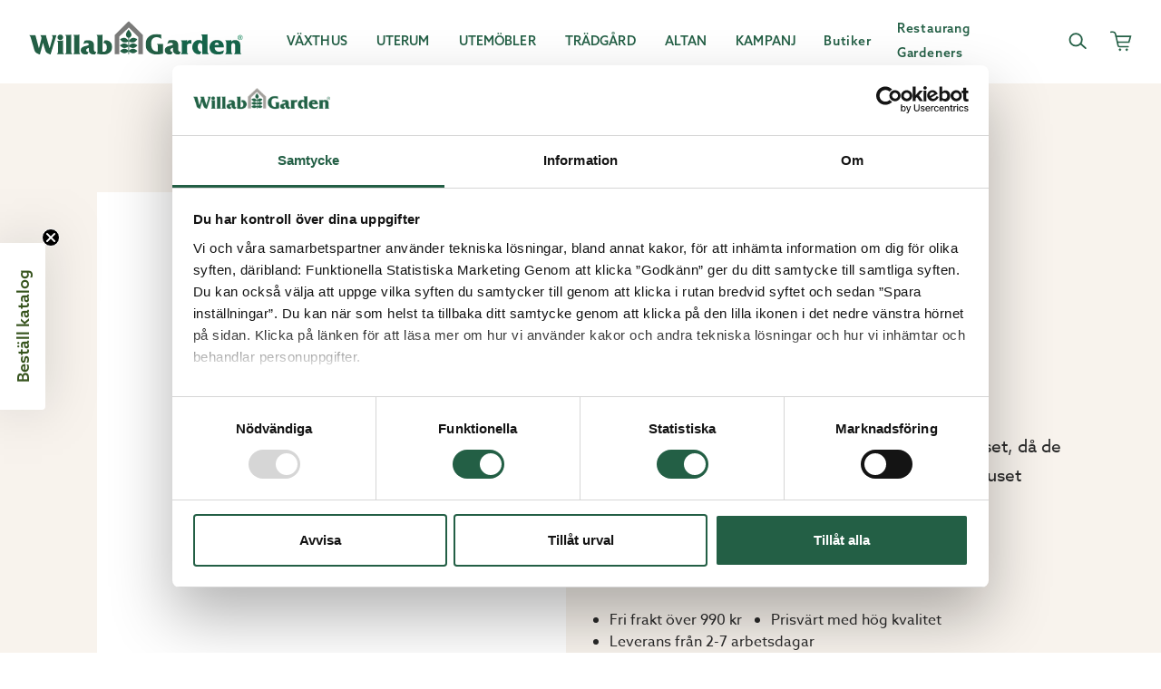

--- FILE ---
content_type: text/html; charset=utf-8
request_url: https://www.willabgarden.se/produkter/vaxthus/vaxthustillbehor/vaxthusinredning/skruvar-och-beslag/glashallare-z-beslag/
body_size: 10764
content:
<!DOCTYPE html>
<html lang="sv">
<head>
    <meta charset="utf-8">
    <link rel="shortcut icon" href="/build/client/favicon.ico" />
    <meta name="viewport" content="width=device-width, initial-scale=1, shrink-to-fit=no" />
    <link rel="manifest" href="/site.webmanifest">
    <link rel="preconnect" href="https://dc.services.visualstudio.com" crossorigin>
    <link rel="preconnect" href="https://www.google-analytics.com" crossorigin>
    <link rel="dns-prefetch" href="https://dc.services.visualstudio.com" crossorigin>
    <link rel="dns-prefetch" href="https://www.googletagmanager.com" crossorigin>
    <link rel="dns-prefetch" href="https://www.google-analytics.com" crossorigin>
    <link rel="apple-touch-icon" sizes="180x180" href="/build/client/apple-touch-icon.png">
    <link rel="icon" type="image/png" sizes="32x32" href="/build/client/favicon-32x32.png">
    <link rel="icon" type="image/png" sizes="16x16" href="/build/client/favicon-16x16.png">
    <link rel="mask-icon" href="/build/client/safari-pinned-tab.svg" color="#16654b">
    <link rel="stylesheet" href="https://use.typekit.net/pdo6toy.css" />
    <meta name="msapplication-TileColor" content="#ffffff">
    <meta name="theme-color" content="#ffffff">
    <title data-react-helmet="true">Glashållare &quot;z-beslag&quot; | Willab Garden</title>
    <meta data-react-helmet="true" property="og:site_name" content="Willabgarden.se"/><meta data-react-helmet="true" property="og:type" content="website"/><meta data-react-helmet="true" name="description" content="Glashållare &quot;Z-beslag&quot;. Alu-beslag som används mellan glasen på växthuset. Böjs till ett Z efter behov. Passar Juliana"/><meta data-react-helmet="true" property="og:title" content="Glashållare &quot;z-beslag&quot; | Willab Garden"/><meta data-react-helmet="true" property="og:description" content="Glashållare &quot;Z-beslag&quot;. Alu-beslag som används mellan glasen på växthuset. Böjs till ett Z efter behov. Passar Juliana"/><meta data-react-helmet="true" property="og:url" content="https://www.willabgarden.se/produkter/vaxthus/vaxthustillbehor/vaxthusinredning/skruvar-och-beslag/glashallare-z-beslag/"/>
    <link data-react-helmet="true" rel="preconnect" href="https://use.typekit.net" crossOrigin="anonymous"/><link data-react-helmet="true" rel="dns-prefetch" href="https://use.typekit.net" crossOrigin="anonymous"/><link data-react-helmet="true" rel="canonical" href="https://www.willabgarden.se/produkter/vaxthus/vaxthustillbehor/vaxthusinredning/skruvar-och-beslag/glashallare-z-beslag/"/>
    <style data-styled="true" data-styled-version="5.1.0">.gMGqsV{background-color:#f8f3ed;display:-webkit-box;display:-webkit-flex;display:-ms-flexbox;display:flex;-webkit-flex-direction:column;-ms-flex-direction:column;flex-direction:column;opacity:1;min-height:calc(70vh - 56px);}/*!sc*/
@media (min-width:768px){.gMGqsV{min-height:calc(70vh - 78px);}}/*!sc*/
@media (min-width:1280px){.gMGqsV{min-height:calc(70vh - 92px);}}/*!sc*/
@media (min-width:1440px){.gMGqsV{min-height:calc(70vh - 92px);}}/*!sc*/
data-styled.g63[id="sc-6jpbp4-0"]{content:"gMGqsV,"}/*!sc*/
.fOCFQx{position:absolute;left:-9999px;z-index:999;padding:1rem;background:#198A5A;color:#fff;border:1px solid #fff;opacity:0;}/*!sc*/
.fOCFQx:focus{left:0;opacity:1;}/*!sc*/
data-styled.g64[id="sc-1cci112-0"]{content:"fOCFQx,"}/*!sc*/
.hRiMyZ{display:-webkit-box;display:-webkit-flex;display:-ms-flexbox;display:flex;-webkit-flex-direction:column;-ms-flex-direction:column;flex-direction:column;min-height:100vh;position:relative;}/*!sc*/
data-styled.g65[id="sc-8fusz4-0"]{content:"hRiMyZ,"}/*!sc*/
*,*::before,*::after{box-sizing:border-box;}/*!sc*/
body,html,p{margin:0;}/*!sc*/
body{line-height:1.25;min-height:100vh;-webkit-scroll-behavior:smooth;-moz-scroll-behavior:smooth;-ms-scroll-behavior:smooth;scroll-behavior:smooth;text-rendering:optimizeSpeed;-webkit-font-smoothing:antialiased;-moz-osx-font-smoothing:grayscale;}/*!sc*/
button{font:inherit;background:transparent;border:0;padding:0;cursor:pointer;color:inherit;}/*!sc*/
@media (prefers-reduced-motion:reduce){*{-webkit-animation-duration:0.01ms !important;animation-duration:0.01ms !important;-webkit-animation-iteration-count:1 !important;animation-iteration-count:1 !important;-webkit-scroll-behavior:auto !important;-moz-scroll-behavior:auto !important;-ms-scroll-behavior:auto !important;scroll-behavior:auto !important;-webkit-transition-duration:0.01ms !important;transition-duration:0.01ms !important;}}/*!sc*/
ul,ol{padding:0;list-style:none;}/*!sc*/
h1,h2,h3,h4,ul,ol,li,figure,figcaption,blockquote,dl,dd{margin:0;}/*!sc*/
a:not([class]){-webkit-text-decoration-skip-ink:auto;text-decoration-skip-ink:auto;}/*!sc*/
img{display:block;max-width:100%;}/*!sc*/
input,textarea,select{font:inherit;}/*!sc*/
input:disabled,input:-moz-read-only,textarea:disabled,textarea:-moz-read-only,select:disabled{color:rgba(42,42,42,0.7);cursor:inherit;}/*!sc*/
input:disabled,input:read-only,textarea:disabled,textarea:read-only,select:disabled{color:rgba(42,42,42,0.7);cursor:inherit;}/*!sc*/
h1,h2,h3,h4,h5,h6{font-size:inherit;font-weight:inherit;}/*!sc*/
a{-webkit-text-decoration:none;text-decoration:none;}/*!sc*/
body{font-family:"azo-sans-web",sans-serif;font-weight:500;font-size:16px;}/*!sc*/
a{-webkit-text-decoration:none;text-decoration:none;color:inherit;}/*!sc*/
.js-focus-visible :focus:not(.focus-visible){outline:none;}/*!sc*/
data-styled.g116[id="sc-global-giLOmP1"]{content:"sc-global-giLOmP1,"}/*!sc*/
</style>

    


    <script>
window.dataLayer = window.dataLayer || [];
dataLayer.push({
 'event': 'dl_pageview'
});
</script>


<!-- Google Tag Manager -->
<script>(function(w,d,s,l,i){w[l]=w[l]||[];w[l].push({'gtm.start':
new Date().getTime(),event:'gtm.js'});var f=d.getElementsByTagName(s)[0],
j=d.createElement(s),dl=l!='dataLayer'?'&l='+l:'';j.async=true;j.src=
'https://cdn.dcp.willabgarden.se/vnqxz.js?id='+i+dl;f.parentNode.insertBefore(j,f);
})(window,document,'script','dataLayer','GTM-T7PFFZG');</script>
<!-- End Google Tag Manager -->

<!-- Meta Pixel Code -->
<script>
!function(f,b,e,v,n,t,s)
{if(f.fbq)return;n=f.fbq=function(){n.callMethod?
n.callMethod.apply(n,arguments):n.queue.push(arguments)};
if(!f._fbq)f._fbq=n;n.push=n;n.loaded=!0;n.version='2.0';
n.queue=[];t=b.createElement(e);t.async=!0;
t.src=v;s=b.getElementsByTagName(e)[0];
s.parentNode.insertBefore(t,s)}(window, document,'script',
'https://connect.facebook.net/en_US/fbevents.js');
fbq('init', '270297143600339');
</script>
<noscript><img height="1" width="1" style="display:none"
src=https://www.facebook.com/tr?id=270297143600339&ev=PageView&noscript=1
/></noscript>
<!-- End Meta Pixel Code -->

<script async src="https://helloretailcdn.com/helloretail.js"></script>
<script>
    window.hrq = window.hrq || [];
    hrq.push(['init', {}]);
</script>

<script type="text/javascript">var appInsights=window.appInsights||function(config){function t(config){i[config]=function(){var t=arguments;i.queue.push(function(){i[config].apply(i,t)})}}var i={config:config},u=document,e=window,o="script",s="AuthenticatedUserContext",h="start",c="stop",l="Track",a=l+"Event",v=l+"Page",r,f;setTimeout(function(){var t=u.createElement(o);t.src=config.url||"https://js.monitor.azure.com/scripts/a/ai.0.js";u.getElementsByTagName(o)[0].parentNode.appendChild(t)});try{i.cookie=u.cookie}catch(y){}for(i.queue=[],r=["Event","Exception","Metric","PageView","Trace","Dependency"];r.length;)t("track"+r.pop());return t("set"+s),t("clear"+s),t(h+a),t(c+a),t(h+v),t(c+v),t("flush"),config.disableExceptionTracking||(r="onerror",t("_"+r),f=e[r],e[r]=function(config,t,u,e,o){var s=f&&f(config,t,u,e,o);return s!==!0&&i["_"+r](config,t,u,e,o),s}),i}({instrumentationKey:"72fac4e8-dcb7-491b-8d4d-50927144e26a",sdkExtension:"a"});window.appInsights=appInsights;appInsights.queue&&appInsights.queue.length===0&&appInsights.trackPageView();</script></head>
<body>

    
    

     



<div id="root"><div class="sc-8fusz4-0 hRiMyZ"><a href="#main-content" class="sc-1cci112-0 fOCFQx">Skip to main content</a><main id="main-content" class="sc-6jpbp4-0 gMGqsV"></main></div></div>


<script>
    window.__PRELOADED_STATE__ = "{\"header\":{\"navigation\":{\"startPage\":{\"id\":10,\"url\":\"/\",\"label\":\"Willab Garden\",\"active\":false},\"mainNavigation\":[{\"self\":{\"id\":13997,\"url\":\"/vaxthus/\",\"label\":\"V\\u00E4xthus\",\"active\":false},\"items\":[{\"self\":{\"id\":1073741870,\"url\":\"/produkter/vaxthus/vaxthusmodeller/\",\"label\":\"Alla v\\u00E4xthusmodeller \",\"active\":false},\"items\":[{\"self\":{\"id\":1073741852,\"url\":\"/produkter/vaxthus/vaxthusmodeller/stormsakra-vaxthus/\",\"label\":\"Storms\\u00E4kra v\\u00E4xthus\",\"active\":false}},{\"self\":{\"id\":1073741843,\"url\":\"/produkter/vaxthus/vaxthusmodeller/traditionella-vaxthus/\",\"label\":\"Traditionella v\\u00E4xthus\",\"active\":false}},{\"self\":{\"id\":1073741850,\"url\":\"/produkter/vaxthus/vaxthusmodeller/vaxthus-pa-mur/\",\"label\":\"V\\u00E4xthus p\\u00E5 mur\",\"active\":false}},{\"self\":{\"id\":1073741851,\"url\":\"/produkter/vaxthus/vaxthusmodeller/vaxthus-mot-vagg/\",\"label\":\"V\\u00E4xthus mot v\\u00E4gg\",\"active\":false}},{\"self\":{\"id\":1073741849,\"url\":\"/produkter/vaxthus/vaxthusmodeller/orangeri/\",\"label\":\"Orangeri\",\"active\":false}},{\"self\":{\"id\":1073741848,\"url\":\"/produkter/vaxthus/vaxthusmodeller/lusthus/\",\"label\":\"Lusthus\",\"active\":false}},{\"self\":{\"id\":1073742052,\"url\":\"/produkter/vaxthus/vaxthusmodeller/balkongvaxthus2/\",\"label\":\"Balkongv\\u00E4xthus\",\"active\":false}},{\"self\":{\"id\":13,\"url\":\"/planeringsverktyg/\",\"label\":\"Designa ditt v\\u00E4xthus\",\"active\":false}}]},{\"self\":{\"id\":1073741929,\"url\":\"/produkter/vaxthus/vaxthustillbehor/\",\"label\":\"V\\u00E4xthustillbeh\\u00F6r\",\"active\":false},\"items\":[{\"self\":{\"id\":1073741938,\"url\":\"/produkter/vaxthus/vaxthustillbehor/vaxthusinredning/\",\"label\":\"Hyllor \\u0026 inredning\",\"active\":false}},{\"self\":{\"id\":1073741957,\"url\":\"/produkter/vaxthus/vaxthustillbehor/vaxthusinredning/skruvar-och-beslag/\",\"label\":\"Skruvar \\u0026 beslag\",\"active\":false}},{\"self\":{\"id\":1073741941,\"url\":\"/produkter/vaxthus/vaxthustillbehor/skuggning-och-vaxthusventilation/\",\"label\":\"Skuggning \\u0026 ventilation\",\"active\":false}},{\"self\":{\"id\":1073741931,\"url\":\"/produkter/vaxthus/vaxthustillbehor/varme-och-isolering-i-vaxthus/\",\"label\":\"V\\u00E4rme \\u0026 isolering\",\"active\":false}},{\"self\":{\"id\":1073741930,\"url\":\"/produkter/vaxthus/vaxthustillbehor/vaxthusbevattning/\",\"label\":\"Bevattning\",\"active\":false}},{\"self\":{\"id\":1073742056,\"url\":\"/produkter/vaxthus/vaxthustillbehor/mur-och-marktegel/\",\"label\":\"Mur- \\u0026 Marktegel\",\"active\":false}},{\"self\":{\"id\":1073742005,\"url\":\"/produkter/bygg/reservdelar/reservdelar-vaxthus/\",\"label\":\"Reservdelar\",\"active\":false}}]},{\"self\":{\"id\":14101,\"url\":\"/vaxthus/bygga-vaxthus/\",\"label\":\"Bygga v\\u00E4xthus\",\"active\":false},\"items\":[{\"self\":{\"id\":13,\"url\":\"/planeringsverktyg/\",\"label\":\"Planeringsverktyg\",\"active\":false}},{\"self\":{\"id\":14106,\"url\":\"/vaxthus/bygga-vaxthus/bygglov-for-vaxthus/\",\"label\":\"Bygglov f\\u00F6r v\\u00E4xthus\",\"active\":false}},{\"self\":{\"id\":14104,\"url\":\"/vaxthus/bygga-vaxthus/auktoriserade-montorer/\",\"label\":\"Auktoriserade mont\\u00F6rer\",\"active\":false}},{\"self\":{\"id\":14105,\"url\":\"/vaxthus/bygga-vaxthus/grund-till-vaxthus/\",\"label\":\"Grund till v\\u00E4xthus\",\"active\":false}},{\"self\":{\"id\":13806,\"url\":\"/vaxthus/bygga-vaxthus/golv-till-vaxthus/\",\"label\":\"Golv till v\\u00E4xthus\",\"active\":false}},{\"self\":{\"id\":13834,\"url\":\"/bygglovshjalp/\",\"label\":\"Bygglovshj\\u00E4lp\",\"active\":false}},{\"self\":{\"id\":14102,\"url\":\"/vaxthus/bygga-vaxthus/monteringsfilmer-vaxthus/\",\"label\":\"Monteringsfilmer\",\"active\":false}}]},{\"self\":{\"id\":14108,\"url\":\"/vaxthus/om-vara-vaxthus/\",\"label\":\"Om v\\u00E5ra v\\u00E4xthus\",\"active\":false},\"items\":[{\"self\":{\"id\":14109,\"url\":\"/vaxthus/om-vara-vaxthus/att-valja-vaxthus/\",\"label\":\"Att v\\u00E4lja v\\u00E4xthus\",\"active\":false}},{\"self\":{\"id\":13861,\"url\":\"/vaxthus/om-vara-vaxthus/vaxthusforsakring/\",\"label\":\"V\\u00E4xthusf\\u00F6rs\\u00E4kring\",\"active\":false}},{\"self\":{\"id\":14110,\"url\":\"/vaxthus/om-vara-vaxthus/vaxthus-i-glas-eller-plast/\",\"label\":\"V\\u00E4xthus i glas eller plast\",\"active\":false}},{\"self\":{\"id\":30144,\"url\":\"/vaxthus/ovrigt-om-vaxthus/skotselrad-for-vaxthus/\",\"label\":\"Sk\\u00F6tselr\\u00E5d f\\u00F6r v\\u00E4xthus\",\"active\":false}}]},{\"self\":{\"id\":14112,\"url\":\"/vaxthus/vaxthusinspiration/\",\"label\":\"Inspiration\",\"active\":false},\"items\":[{\"self\":{\"id\":14113,\"url\":\"/vaxthus/vaxthusinspiration/poddar-tradgardsinspiration/\",\"label\":\"Lyssna p\\u00E5 v\\u00E5r podd\",\"active\":false}},{\"self\":{\"id\":62885,\"url\":\"/vaxthus/vaxthusinspiration/drommen-om-ett-orangeri-fran-ide-till-favoritplats/\",\"label\":\"Dr\\u00F6mmen om ett orangeri\",\"active\":false}},{\"self\":{\"id\":63562,\"url\":\"/vaxthus/vaxthusinspiration/en-fargexplosion-i-tradgarden/\",\"label\":\"F\\u00E4rgexplosion i tr\\u00E4dg\\u00E5rden\",\"active\":false}},{\"self\":{\"id\":64110,\"url\":\"/vaxthus/vaxthusinspiration/en-terapitradgard-for-kravlost-odlande/\",\"label\":\"Terapitr\\u00E4dg\\u00E5rd f\\u00F6r kravl\\u00F6st odlande\",\"active\":false}},{\"self\":{\"id\":58227,\"url\":\"/vaxthus/vaxthusinspiration/en-frodig-och-hallbar-tradgard/\",\"label\":\"En h\\u00E5llbar tr\\u00E4dg\\u00E5rd\",\"active\":false}},{\"self\":{\"id\":62887,\"url\":\"/kundbilder/\",\"label\":\"Kundbilder\",\"active\":false}}]}]},{\"self\":{\"id\":14015,\"url\":\"/uterum/\",\"label\":\"Uterum\",\"active\":false},\"items\":[{\"self\":{\"id\":1073741918,\"url\":\"/produkter/uterum/kompletta-uterum/\",\"label\":\"Kompletta uterum\",\"active\":false},\"items\":[{\"self\":{\"id\":1073741921,\"url\":\"/produkter/uterum/kompletta-uterum/fasadmonterade-uterum/\",\"label\":\"Fasadmonterade uterum\",\"active\":false}},{\"self\":{\"id\":1073741864,\"url\":\"/produkter/uterum/kompletta-uterum/fristaende-uterum/\",\"label\":\"Frist\\u00E5ende uterum\",\"active\":false}},{\"self\":{\"id\":1073741919,\"url\":\"/produkter/uterum/kompletta-uterum/uterum-i-aluminium/\",\"label\":\"Uterum i aluminium\",\"active\":false}},{\"self\":{\"id\":1073742068,\"url\":\"/produkter/uterum/kompletta-uterum/billiga-uterum/\",\"label\":\"Billiga uterum\",\"active\":false}},{\"self\":{\"id\":1073742055,\"url\":\"/produkter/uterum/kompletta-uterum/attefallshus/\",\"label\":\"Attefallshus\",\"active\":false}},{\"self\":{\"id\":1073741925,\"url\":\"/produkter/uterum/kompletta-uterum/pergola/\",\"label\":\"Pergola\",\"active\":false}},{\"self\":{\"id\":13,\"url\":\"/planeringsverktyg/\",\"label\":\"Designa ditt uterum\",\"active\":false}},{\"self\":{\"id\":33569,\"url\":\"/uterum/om-vara-uterum/\",\"label\":\"Om v\\u00E5ra uterum\",\"active\":false}}]},{\"self\":{\"id\":14042,\"url\":\"/uterum/uterumspartier/\",\"label\":\"Uterumspartier\",\"active\":false},\"items\":[{\"self\":{\"id\":1073741915,\"url\":\"/produkter/bygg/glaspartier/skjutpartier-och-skjutdorrar/\",\"label\":\"Skjutpartier\",\"active\":false}},{\"self\":{\"id\":1073741910,\"url\":\"/produkter/bygg/glaspartier/vikpartier-och-vikdorrar/\",\"label\":\"Vikpartier\",\"active\":false}},{\"self\":{\"id\":1073741916,\"url\":\"/produkter/bygg/glaspartier/fasadpartier/\",\"label\":\"Fasadpartier\",\"active\":false}},{\"self\":{\"id\":1073742012,\"url\":\"/produkter/bygg/glaspartier/fasta-glaspartier/\",\"label\":\"Fasta partier\",\"active\":false}},{\"self\":{\"id\":1073741911,\"url\":\"/produkter/bygg/glaspartier/fonsterpartier/\",\"label\":\"F\\u00F6nsterpartier\",\"active\":false}}]},{\"self\":{\"id\":14304,\"url\":\"/uterum/uterumstak-och-stommar/\",\"label\":\"Tak till uterum\",\"active\":false},\"items\":[{\"self\":{\"id\":1073741856,\"url\":\"/produkter/bygg/tak/kanalplasttak/\",\"label\":\"Kanalplasttak\",\"active\":false}},{\"self\":{\"id\":1073741855,\"url\":\"/produkter/bygg/tak/plattak/\",\"label\":\"Pl\\u00E5ttak\",\"active\":false}},{\"self\":{\"id\":1073741857,\"url\":\"/produkter/bygg/tak/glastak/\",\"label\":\"Glastak\",\"active\":false}},{\"self\":{\"id\":1073741958,\"url\":\"/produkter/bygg/tak/taktillbehor/\",\"label\":\"Taktillbeh\\u00F6r\",\"active\":false}}]},{\"self\":{\"id\":1073741858,\"url\":\"/produkter/uterum/uterumstillbehor/\",\"label\":\"Tillbeh\\u00F6r\",\"active\":false},\"items\":[{\"self\":{\"id\":1073741928,\"url\":\"/produkter/uterum/uterumstillbehor/solskydd-till-uterum/\",\"label\":\"Solskydd\",\"active\":false}},{\"self\":{\"id\":1073741861,\"url\":\"/produkter/uterum/uterumstillbehor/uterumsbelysning-och-lampor/\",\"label\":\"Belysning \\u0026 lampor\",\"active\":false}},{\"self\":{\"id\":1073741927,\"url\":\"/produkter/uterum/uterumstillbehor/varme-och-ventilation-i-uterum/\",\"label\":\"V\\u00E4rme \\u0026 ventilation\",\"active\":false}},{\"self\":{\"id\":1073742006,\"url\":\"/produkter/bygg/reservdelar/reservdelar-uterum/\",\"label\":\"Reservdelar\",\"active\":false}}]},{\"self\":{\"id\":14053,\"url\":\"/uterum/bygga-uterum/\",\"label\":\"Bygga uterum\",\"active\":false},\"items\":[{\"self\":{\"id\":13,\"url\":\"/planeringsverktyg/\",\"label\":\"Planeringsverktyg\",\"active\":false}},{\"self\":{\"id\":30667,\"url\":\"/uterum/prisgaranti/\",\"label\":\"Prisgaranti\",\"active\":false}},{\"self\":{\"id\":14116,\"url\":\"/uterum/bygga-uterum/bygglov/\",\"label\":\"Nya bygglovsregler\",\"active\":false}},{\"self\":{\"id\":13834,\"url\":\"/bygglovshjalp/\",\"label\":\"Bygglovshj\\u00E4lp\",\"active\":false}},{\"self\":{\"id\":14104,\"url\":\"/vaxthus/bygga-vaxthus/auktoriserade-montorer/\",\"label\":\"Auktoriserade mont\\u00F6rer\",\"active\":false}},{\"self\":{\"id\":14120,\"url\":\"/uterum/bygga-uterum/grund-och-stomme-for-uterum/\",\"label\":\"Grund och stomme\",\"active\":false}},{\"self\":{\"id\":14121,\"url\":\"/uterum/bygga-uterum/valj-uterum-efter-sasong/\",\"label\":\"V\\u00E4lj uterum efter s\\u00E4song\",\"active\":false}},{\"self\":{\"id\":14129,\"url\":\"/uterum/bygga-uterum/bygghjalp/snozoner/\",\"label\":\"Sn\\u00F6zoner\",\"active\":false}}]},{\"self\":{\"id\":14069,\"url\":\"/uterum/inspiration-uterum/\",\"label\":\"Inspiration\",\"active\":false},\"items\":[{\"self\":{\"id\":51311,\"url\":\"/uterum/inspiration-uterum/en-husdrom-i-landskrona/\",\"label\":\"En husdr\\u00F6m i Landskrona\",\"active\":false}},{\"self\":{\"id\":50512,\"url\":\"/uterum/inspiration-uterum/snickargladje-i-skogen/\",\"label\":\"Uterum med snickargl\\u00E4dje\",\"active\":false}},{\"self\":{\"id\":50230,\"url\":\"/uterum/inspiration-uterum/semesterkansla-i-ljunghusen/\",\"label\":\"Semesterk\\u00E4nsla i Ljunghusen\",\"active\":false}},{\"self\":{\"id\":62887,\"url\":\"/kundbilder/\",\"label\":\"Kundbilder\",\"active\":false}}]}]},{\"self\":{\"id\":56345,\"url\":\"/utemobler/\",\"label\":\"Utem\\u00F6bler\",\"active\":false},\"items\":[{\"self\":{\"id\":1073742041,\"url\":\"/produkter/utemobler/\",\"label\":\"Alla Utem\\u00F6bler\",\"active\":false},\"items\":[{\"self\":{\"id\":1073742042,\"url\":\"/produkter/utemobler/soffgrupper/\",\"label\":\"Soffgrupper\",\"active\":false}},{\"self\":{\"id\":1073742043,\"url\":\"/produkter/utemobler/matgrupper/\",\"label\":\"Matgrupper\",\"active\":false}},{\"self\":{\"id\":1073742049,\"url\":\"/produkter/utemobler/soffor-och-bankar/\",\"label\":\"Soffor \\u0026 b\\u00E4nkar\",\"active\":false}},{\"self\":{\"id\":1073742044,\"url\":\"/produkter/utemobler/stolar/\",\"label\":\"Stolar\",\"active\":false}},{\"self\":{\"id\":1073742045,\"url\":\"/produkter/utemobler/bord/\",\"label\":\"Bord\",\"active\":false}},{\"self\":{\"id\":1073742046,\"url\":\"/produkter/utemobler/fatoljer/\",\"label\":\"F\\u00E5t\\u00F6ljer\",\"active\":false}},{\"self\":{\"id\":1073742047,\"url\":\"/produkter/utemobler/vilstolar/\",\"label\":\"Vilstolar\",\"active\":false}},{\"self\":{\"id\":1073742073,\"url\":\"/produkter/utemobler/cafeset/\",\"label\":\"Caf\\u00E9set\",\"active\":false}}]},{\"self\":{\"id\":56345,\"url\":\"/utemobler/\",\"label\":\"Tillbeh\\u00F6r\",\"active\":false},\"items\":[{\"self\":{\"id\":1073742050,\"url\":\"/produkter/utemobler/parasoll/\",\"label\":\"Parasoll\",\"active\":false}},{\"self\":{\"id\":1073742048,\"url\":\"/produkter/utemobler/dynor-och-kuddar/\",\"label\":\"Dynor \\u0026 kuddar\",\"active\":false}},{\"self\":{\"id\":1073742074,\"url\":\"/produkter/utemobler/inredning/\",\"label\":\"Inredning\",\"active\":false}}]},{\"self\":{\"id\":56582,\"url\":\"/utemobler/skotselrad/\",\"label\":\"Sk\\u00F6tsel\",\"active\":false},\"items\":[{\"self\":{\"id\":56582,\"url\":\"/utemobler/skotselrad/\",\"label\":\"Sk\\u00F6tselr\\u00E5d och tips\",\"active\":false}}]},{\"self\":{\"id\":63849,\"url\":\"/utemobler/inspiration-utemobler/\",\"label\":\"Inspiration\",\"active\":false},\"items\":[{\"self\":{\"id\":63897,\"url\":\"/utemobler/inspiration-utemobler/uteplats-med-solstolar/\",\"label\":\"Uteplats med solstolar\",\"active\":false}},{\"self\":{\"id\":63887,\"url\":\"/utemobler/inspiration-utemobler/skydda-dig-mot-solen/\",\"label\":\"Skydda dig mot solen\",\"active\":false}},{\"self\":{\"id\":63859,\"url\":\"/utemobler/inspiration-utemobler/utemobler-pa-balkong/\",\"label\":\"Utem\\u00F6bler p\\u00E5 balkong\",\"active\":false}},{\"self\":{\"id\":63850,\"url\":\"/utemobler/inspiration-utemobler/loungemobler-for-uteplats/\",\"label\":\"Loungem\\u00F6bler f\\u00F6r uteplats\",\"active\":false}},{\"self\":{\"id\":63794,\"url\":\"/utemobler/inspiration-utemobler/sa-valjer-du-ratt-utemobler/\",\"label\":\"V\\u00E4lj r\\u00E4tt utem\\u00F6bler\",\"active\":false}}]},{\"self\":{\"id\":14257,\"url\":\"/altan/\",\"label\":\"Skapa din uteplats\",\"active\":false},\"items\":[{\"self\":{\"id\":1073741869,\"url\":\"/produkter/bygg/komposittrall/\",\"label\":\"Komposittrall\",\"active\":false}},{\"self\":{\"id\":1073741863,\"url\":\"/produkter/bygg/glasracke/\",\"label\":\"Glasr\\u00E4cke\",\"active\":false}},{\"self\":{\"id\":1073741925,\"url\":\"/produkter/uterum/kompletta-uterum/pergola/\",\"label\":\"Pergola\",\"active\":false}},{\"self\":{\"id\":1073741961,\"url\":\"/produkter/bygg/pooltak/\",\"label\":\"Pooltak\",\"active\":false}}]}]},{\"self\":{\"id\":14164,\"url\":\"/tradgard/\",\"label\":\"Tr\\u00E4dg\\u00E5rd\",\"active\":false},\"items\":[{\"self\":{\"id\":1073741866,\"url\":\"/produkter/tradgard/bevattning/\",\"label\":\"Bevattning\",\"active\":false},\"items\":[{\"self\":{\"id\":1073741877,\"url\":\"/produkter/tradgard/bevattning/bevattningssystem/\",\"label\":\"Bevattningssystem\",\"active\":false}},{\"self\":{\"id\":1073741884,\"url\":\"/produkter/tradgard/bevattning/underbevattning/\",\"label\":\"Underbevattning\",\"active\":false}},{\"self\":{\"id\":1073741881,\"url\":\"/produkter/tradgard/bevattning/underbevattning/sjalvbevattnande-krukor/\",\"label\":\"Sj\\u00E4lvbevattnande krukor\",\"active\":false}}]},{\"self\":{\"id\":1073741865,\"url\":\"/produkter/tradgard/odla-och-plantera/\",\"label\":\"Odla \\u0026 plantera\",\"active\":false},\"items\":[{\"self\":{\"id\":1073741867,\"url\":\"/produkter/tradgard/odla-och-plantera/vaxtbelysning/\",\"label\":\"V\\u00E4xtbelysning\",\"active\":false}},{\"self\":{\"id\":1073741966,\"url\":\"/produkter/tradgard/odla-och-plantera/vinterforvaring-av-vaxter/\",\"label\":\"Vinterf\\u00F6rvaring\",\"active\":false}},{\"self\":{\"id\":1073741876,\"url\":\"/produkter/tradgard/odla-och-plantera/forkultivering/\",\"label\":\"F\\u00F6rkultivering\",\"active\":false}},{\"self\":{\"id\":1073741888,\"url\":\"/produkter/tradgard/odla-och-plantera/odlingskrukor-och-odlingshinkar/\",\"label\":\"Krukor \\u0026 odlingshinkar\",\"active\":false}},{\"self\":{\"id\":1073742030,\"url\":\"/produkter/tradgard/odla-och-plantera/odling-pa-friland-och-i-pallkrage/\",\"label\":\"Odling p\\u00E5 friland\",\"active\":false}}]},{\"self\":{\"id\":1073741965,\"url\":\"/produkter/tradgard/odlingstillbehor/\",\"label\":\"Odlingstillbeh\\u00F6r\",\"active\":false},\"items\":[{\"self\":{\"id\":1073741871,\"url\":\"/produkter/tradgard/odlingstillbehor/vaxtstod-och-uppbindning/\",\"label\":\"V\\u00E4xtst\\u00F6d\",\"active\":false}},{\"self\":{\"id\":1073741873,\"url\":\"/produkter/tradgard/odlingstillbehor/godsel-vaxtnaring-och-kompost/\",\"label\":\"G\\u00F6dsel \\u0026 v\\u00E4xtn\\u00E4ring\",\"active\":false}},{\"self\":{\"id\":1073741875,\"url\":\"/produkter/tradgard/odlingstillbehor/skadedjursbekampning/\",\"label\":\"Skadedjursbek\\u00E4mpning\",\"active\":false}}]},{\"self\":{\"id\":1073741967,\"url\":\"/produkter/tradgard/tradgardsredskap-och-verktyg/\",\"label\":\"Tr\\u00E4dg\\u00E5rdsredskap\",\"active\":false},\"items\":[{\"self\":{\"id\":1073742077,\"url\":\"/produkter/tradgard/tradgardsredskap-och-verktyg/handverktyg/\",\"label\":\"Handverktyg\",\"active\":false}},{\"self\":{\"id\":1073741969,\"url\":\"/produkter/tradgard/tradgardsredskap-och-verktyg/redskap-och-praktiska-produkter/\",\"label\":\"Praktiska redskap\",\"active\":false}},{\"self\":{\"id\":1073741968,\"url\":\"/produkter/tradgard/tradgardsredskap-och-verktyg/planteringsbord/\",\"label\":\"Planteringsbord\",\"active\":false}},{\"self\":{\"id\":1073742013,\"url\":\"/produkter/tradgard/dekoration/\",\"label\":\"Dekoration\",\"active\":false}}]},{\"self\":{\"id\":14166,\"url\":\"/tradgard/tradgardsinspiration/\",\"label\":\"Inspiration\",\"active\":false},\"items\":[{\"self\":{\"id\":30116,\"url\":\"/tradgard/tradgardsinspiration/om-bevattning-och-godning/\",\"label\":\"Om bevattning och g\\u00F6dning\",\"active\":false}},{\"self\":{\"id\":14457,\"url\":\"/tradgard/tradgardsinspiration/odla-hydroponiskt/\",\"label\":\"Odla hydroponiskt\",\"active\":false}},{\"self\":{\"id\":14113,\"url\":\"/vaxthus/vaxthusinspiration/poddar-tradgardsinspiration/\",\"label\":\"Podcast om tr\\u00E4dg\\u00E5rd\",\"active\":false}}]}]},{\"self\":{\"id\":14257,\"url\":\"/altan/\",\"label\":\"Altan\",\"active\":false},\"items\":[{\"self\":{\"id\":14259,\"url\":\"/altan/glasracken-till-altan/\",\"label\":\"Glasr\\u00E4cken till altan\",\"active\":false},\"items\":[{\"self\":{\"id\":1073741984,\"url\":\"/produkter/bygg/glasracke/glasracke-steel/\",\"label\":\"Glasr\\u00E4cke Steel\",\"active\":false}},{\"self\":{\"id\":1073741985,\"url\":\"/produkter/bygg/glasracke/glasracke-aluminium/\",\"label\":\"Glasr\\u00E4cke Aluminium\",\"active\":false}},{\"self\":{\"id\":1073742057,\"url\":\"/produkter/altan/glasracken/stolpfria-glasracken/\",\"label\":\"Glasr\\u00E4cke View\",\"active\":false}}]},{\"self\":{\"id\":14260,\"url\":\"/altan/glaspartier-till-altan/\",\"label\":\"Glaspartier till altan\",\"active\":false},\"items\":[{\"self\":{\"id\":1073741845,\"url\":\"/produkter/bygg/glaspartier/sommar/\",\"label\":\"Skjutpartier \\u0026 skjutd\\u00F6rrar\",\"active\":false}},{\"self\":{\"id\":1073741910,\"url\":\"/produkter/bygg/glaspartier/vikpartier-och-vikdorrar/\",\"label\":\"Vikpartier \\u0026 vikd\\u00F6rrar\",\"active\":false}}]},{\"self\":{\"id\":14262,\"url\":\"/altan/altangolv/\",\"label\":\"Altangolv\",\"active\":false},\"items\":[{\"self\":{\"id\":1073741869,\"url\":\"/produkter/bygg/komposittrall/\",\"label\":\"Komposittrall\",\"active\":false}},{\"self\":{\"id\":14261,\"url\":\"/altan/altangolv/altanbelysning/\",\"label\":\"Altanbelysning\",\"active\":false}}]},{\"self\":{\"id\":14263,\"url\":\"/altan/altantak/\",\"label\":\"Altantak\",\"active\":false},\"items\":[{\"self\":{\"id\":14264,\"url\":\"/altan/altantak/glastak-till-altan/\",\"label\":\"Glastak\",\"active\":false}},{\"self\":{\"id\":14265,\"url\":\"/altan/altantak/kanalplasttak-till-altan/\",\"label\":\"Kanalplasttak\",\"active\":false}},{\"self\":{\"id\":14266,\"url\":\"/altan/altantak/plattak-till-altan/\",\"label\":\"Pl\\u00E5ttak\",\"active\":false}},{\"self\":{\"id\":1073741961,\"url\":\"/produkter/bygg/pooltak/\",\"label\":\"Pooltak\",\"active\":false}}]}]},{\"self\":{\"id\":14300,\"url\":\"/kampanj/\",\"label\":\"Kampanj\",\"active\":false},\"items\":[{\"self\":{\"id\":14300,\"url\":\"/kampanj/\",\"label\":\"Alla kampanjer\",\"active\":false},\"items\":[{\"self\":{\"id\":14301,\"url\":\"/kampanj/prisvarda-vaxthus/\",\"label\":\"V\\u00E4xthus\",\"active\":false}},{\"self\":{\"id\":14302,\"url\":\"/kampanj/prisvarda-uterum/\",\"label\":\"Uterum\",\"active\":false}},{\"self\":{\"id\":14303,\"url\":\"/kampanj/prisvarda-glaspartier/\",\"label\":\"Glaspartier\",\"active\":false}},{\"self\":{\"id\":42468,\"url\":\"/kampanj/prisvarda-tradgardstillbehor/\",\"label\":\"Tr\\u00E4dg\\u00E5rdstillbeh\\u00F6r\",\"active\":false}}]},{\"self\":{\"id\":14300,\"url\":\"/kampanj/\",\"label\":\"Fler erbjudanden\",\"active\":false},\"items\":[{\"self\":{\"id\":1073741899,\"url\":\"/produkter/vaxthus/vaxthusmodeller/packat-och-klart-prissankta-vaxthuspaket/\",\"label\":\"V\\u00E4xthuspaket\",\"active\":false}},{\"self\":{\"id\":1073742068,\"url\":\"/produkter/uterum/kompletta-uterum/billiga-uterum/\",\"label\":\"Billiga uterum\",\"active\":false}},{\"self\":{\"id\":14748,\"url\":\"/butiker/bromma-butik-showroom/\",\"label\":\"Utf\\u00F6rs\\u00E4ljning i Bromma\",\"active\":false}}]},{\"self\":{\"id\":52872,\"url\":\"/kampanj/cirkularaffar/\",\"label\":\"Cirkul\\u00E4raff\\u00E4r\",\"active\":false},\"items\":[]}]}],\"secondaryNavigation\":[{\"self\":{\"id\":13323,\"url\":\"/butiker/\",\"label\":\"Butiker\",\"active\":false}},{\"self\":{\"id\":35652,\"url\":\"/butiker/restaurang-gardeners-bastad/\",\"label\":\"Restaurang Gardeners\",\"active\":false}}],\"iconStrings\":[{\"name\":\"Burger\",\"title\":\"Mer\"},{\"name\":\"Cart\",\"title\":\"Varukorg\"},{\"name\":\"Search\",\"title\":\"S\\u00F6k\"},{\"name\":\"ProductAdded\",\"title\":\"Produkt tillagd\"},{\"name\":\"ViewCart\",\"title\":\"Se varukorg\"}],\"strings\":{\"closeDrawerLabel\":\"St\\u00E4ng\",\"closeCartLabel\":\"St\\u00E4ng\",\"closeSearchLabel\":\"St\\u00E4ng\"},\"contentId\":0,\"component\":\"NavigationBlockViewModel\"},\"urgentMessage\":{\"type\":\"urgent\"},\"showBugReportButton\":false,\"contentId\":0,\"component\":\"HeaderViewModel\"},\"pageContent\":{\"product\":{\"isBuyable\":true,\"name\":\"Glash\\u00E5llare Z-beslag\",\"images\":[{\"altText\":\"Glash\\u00E5llare \\u0022Z-beslag\\u0022\",\"baseUrl\":\"/13540f0d/globalassets/katalog-resurser/5482.png\",\"id\":0,\"group\":\"ProductImageClipped\"}],\"customerImages\":[],\"fullImages\":[{\"altText\":\"Glash\\u00E5llare \\u0022Z-beslag\\u0022\",\"baseUrl\":\"/13540f0d/globalassets/katalog-resurser/5482.png\",\"id\":0,\"group\":\"ProductImageClipped\"}],\"carouselImages\":[{\"altText\":\"Glash\\u00E5llare \\u0022Z-beslag\\u0022\",\"baseUrl\":\"/13540f0d/globalassets/katalog-resurser/5482.png\",\"id\":0,\"group\":\"ProductImageClipped\"}],\"charpstar\":{\"id\":\"5482\",\"language\":\"sv-se\",\"position\":\"top-left\"},\"price\":{\"price\":\"49 kr\",\"numericalPrice\":49.00,\"currency\":\"SEK\"},\"variants\":[],\"details\":{\"body\":\"\\u003Cp\\u003EGlash\\u00E5llare, f\\u00F6r att s\\u00E4tta mellan glasen p\\u00E5 v\\u00E4xthuset, d\\u00E5 de \\u00E4r delade. B\\u00F6js till ett Z efter behov. Passar v\\u00E4xthuset Juliana. Tillverkat i aluminium. 15-pack.\\u003C/p\\u003E\\u003Cp\\u003E\\u003Cbr\\u003E\\u003C/p\\u003E\\u003Cp\\u003E\\u003Cbr\\u003E\\u003C/p\\u003E\"},\"additionalDetails\":[{\"title\":\"Produktspecifikation\",\"body\":\"\\u003Cstrong\\u003EArtikelnummer\\u003C/strong\\u003E: 5482\\u003Cbr\\u003E\\n\\u003Cstrong\\u003EVarum\\u00E4rke\\u003C/strong\\u003E: Willab Garden\\u003Cbr\\u003E\"},{\"title\":\"Teknisk specifikation\",\"body\":\"\\u003Cstrong\\u003EAntal:\\u003C/strong\\u003E  15 st \\u003C/br\\u003E\"}],\"addToCartBaseData\":{\"code\":\"1558\",\"articleNr\":\"5482\",\"quantity\":1,\"additionalInfo\":{},\"subItems\":[]},\"promotionBanners\":[],\"promotionDescriptions\":[],\"usps\":[\"Fri frakt \\u00F6ver 990 kr\",\"Prisv\\u00E4rt med h\\u00F6g kvalitet\",\"Leverans fr\\u00E5n 2-7 arbetsdagar\"],\"meta\":{\"sku\":\"5482\",\"availability\":\"InStock\",\"topCategory\":\"V\\u00E4xthus\"},\"type\":\"accessory\"},\"strings\":{\"moreChoices\":\"Fler val i guiden\",\"addToBasket\":\"L\\u00E4gg i varukorg\",\"allImages\":\"Fler bilder\",\"readMore\":\"Visa mer\",\"from\":\"Fr\\u00E5n\",\"readLess\":\"Visa mindre\",\"customerImagesTitle\":\"Kundbilder\",\"addonsHeading\":\"Passande tillbeh\\u00F6r\",\"assemblyVideosTitle\":\"Monteringsvideos\",\"downloadableResourcesTitle\":\"Monteringsanvisningar/dokument\",\"addPreAssemblyText\":\"L\\u00E4gg till\",\"removePreAssemblyText\":\"Ta bort\",\"artNoLabel\":\"Art. nr:\",\"charpstarArText\":\"Visa i AR\",\"charpstar3dText\":\"Visa i 3D\",\"closeImageModalLabel\":\"St\\u00E4ng\"},\"similarProducts\":{\"title\":\"Liknande produkter\",\"items\":[{\"name\":\"Montageplatta polykarbonat\",\"price\":{\"price\":\"295 kr\",\"numericalPrice\":295.00,\"currency\":\"SEK\"},\"image\":{\"altText\":\"Monteringsplade polycarbonat\",\"baseUrl\":\"/c8510339/globalassets/katalog-resurser/1280x960px_montageplatta-polykarbonat-artnr-9804-33090.jpg\",\"id\":0},\"link\":{\"id\":1036,\"url\":\"/produkter/vaxthus/vaxthustillbehor/vaxthusinredning/montageplatta-polykarbonat/\",\"label\":\"Montageplatta polykarbonat\",\"active\":false},\"promotionBanners\":[]},{\"name\":\"Plantupph\\u00E4ngnings-kl\\u00E4mma\",\"price\":{\"price\":\"89 kr\",\"numericalPrice\":89.00,\"currency\":\"SEK\"},\"image\":{\"altText\":\"Produktbild p\\u00E5 plantupph\\u00E4ngningskl\\u00E4mma\",\"baseUrl\":\"/1133d12e/globalassets/katalog-resurser/plantupphangningsklamma-9184.jpg\",\"id\":0},\"link\":{\"id\":1021,\"url\":\"/produkter/vaxthus/vaxthustillbehor/vaxthusinredning/skruvar-och-beslag/plantupphangnings-klamma/\",\"label\":\"Plantupph\\u00E4ngnings-kl\\u00E4mma\",\"active\":false},\"promotionBanners\":[]},{\"name\":\"Brickh\\u00E5llare till isolerplastfolie\",\"price\":{\"price\":\"55 kr\",\"originalPrice\":\"69 kr\",\"numericalPrice\":55.20,\"currency\":\"SEK\"},\"image\":{\"altText\":\"Brickh\\u00E5llare till isolerplastfolie\",\"baseUrl\":\"/136c1d2c/globalassets/katalog-resurser/brickhallare-8544.jpg\",\"id\":0},\"link\":{\"id\":892,\"url\":\"/produkter/vaxthus/vaxthustillbehor/varme-och-isolering-i-vaxthus/isolerplast-vaxthusplast/brickhallare-till-isolerplastfolie/\",\"label\":\"Brickh\\u00E5llare till isolerplastfolie\",\"active\":false},\"promotionBanners\":[{\"type\":\"promotion\",\"value\":\"20%\"}]},{\"name\":\"Twist-in bult, rostfritt st\\u00E5l\",\"price\":{\"price\":\"79 kr\",\"numericalPrice\":79.00,\"currency\":\"SEK\"},\"image\":{\"altText\":\"4 st twist-in-bult till v\\u00E4xthus\",\"baseUrl\":\"/648ad48a/globalassets/katalog-resurser/5470.png\",\"id\":0,\"group\":\"ProductImageClipped\"},\"link\":{\"id\":700,\"url\":\"/produkter/vaxthus/vaxthustillbehor/vaxthusinredning/skruvar-och-beslag/twist-in-bult-rostfritt-stal/\",\"label\":\"Twist-in bult, rostfritt st\\u00E5l\",\"active\":false},\"promotionBanners\":[]}],\"strings\":{\"from\":\"Fr\\u00E5n\"},\"contentId\":0,\"component\":\"ProductTeaserBlockViewModel\"},\"topArea\":[],\"bottomArea\":[],\"sites\":[{\"label\":\"Sverige\",\"locale\":\"sv\",\"link\":[{\"id\":1035,\"url\":\"/produkter/vaxthus/vaxthustillbehor/vaxthusinredning/skruvar-och-beslag/glashallare-z-beslag/\",\"label\":\"sv\",\"active\":true}],\"isFallback\":true},{\"label\":\"Norge\",\"locale\":\"nb\",\"link\":[{\"id\":1035,\"url\":\"https://www.willabgarden.no/produkter/drivhus/drivhustilbehor/drivhusinnredning/skruer-og-beslag/glassholdere-z-beslag/\",\"label\":\"nb\",\"active\":false}],\"isFallback\":true},{\"label\":\"Danmark\",\"locale\":\"da\",\"link\":[{\"id\":1035,\"url\":\"https://www.willabgarden.dk/produkter/drivhus/drivhustilbehor/indrette-i-drivhus/skruer-og-beslag/glasholder-z-beslag/\",\"label\":\"da\",\"active\":false}],\"isFallback\":true},{\"label\":\"Suomi\",\"locale\":\"fi\",\"link\":[{\"id\":1035,\"url\":\"https://www.willabgarden.fi/tuotteet/kasvihuone/kasvihuonetarvikkeet/kasvihuoneen-sisustus/ruuvit-ja-liittimet/lasinpidike-z-rauta/\",\"label\":\"fi\",\"active\":false},{\"id\":1035,\"url\":\"https://www.willabgarden.fi/sv-fi/produkter/vaxthus/vaxthustillbehor/vaxthusinredning/skruvar-och-beslag/glashallare-z-beslag/\",\"label\":\"sv\",\"active\":false}],\"isFallback\":true},{\"label\":\"Deutschland\",\"locale\":\"de\",\"link\":[{\"id\":1035,\"url\":\"https://www.willabgarden.de/produkter/gewachshauser/zubehor-fur-gewachshauser/gewachshauseinrichtung/schrauben-und-beschlage/glastrager-z-bugel/\",\"label\":\"de\",\"active\":false}],\"isFallback\":true}],\"auth\":{\"isLoggedIn\":false,\"label\":\"Logga in\",\"link\":{\"url\":\"https://www.willabgarden.se/util/login.aspx?ReturnUrl=%2fprodukter/vaxthus/vaxthustillbehor/vaxthusinredning/skruvar-och-beslag/glashallare-z-beslag-5482/\",\"label\":\"Logga in\"}},\"breadcrumb\":{\"visible\":true,\"crumbs\":[{\"url\":\"https://www.willabgarden.se/\",\"visible\":false,\"label\":\"Willab\",\"contentId\":10},{\"url\":\"\",\"visible\":false,\"label\":\"Produkter\",\"contentId\":-2147483647},{\"url\":\"https://www.willabgarden.se/produkter/vaxthus/\",\"visible\":true,\"label\":\"V\\u00E4xthus\",\"contentId\":1073741836},{\"url\":\"https://www.willabgarden.se/produkter/vaxthus/vaxthustillbehor/\",\"visible\":true,\"label\":\"V\\u00E4xthustillbeh\\u00F6r\",\"contentId\":1073741929},{\"url\":\"https://www.willabgarden.se/produkter/vaxthus/vaxthustillbehor/vaxthusinredning/\",\"visible\":true,\"label\":\"V\\u00E4xthusinredning\",\"contentId\":1073741938},{\"url\":\"https://www.willabgarden.se/produkter/vaxthus/vaxthustillbehor/vaxthusinredning/skruvar-och-beslag/\",\"visible\":true,\"label\":\"Skruvar och beslag\",\"contentId\":1073741957},{\"url\":\"https://www.willabgarden.se/produkter/vaxthus/vaxthustillbehor/vaxthusinredning/skruvar-och-beslag/glashallare-z-beslag/\",\"visible\":false,\"label\":\"Glash\\u00E5llare Z-beslag\",\"contentId\":1035}],\"asSchemaCrumbs\":[{\"position\":1,\"item\":\"https://www.willabgarden.se/\",\"name\":\"Willab\",\"@type\":\"ListItem\"},{\"position\":2,\"item\":\"https://www.willabgarden.se/produkter/vaxthus/\",\"name\":\"V\\u00E4xthus\",\"@type\":\"ListItem\"},{\"position\":3,\"item\":\"https://www.willabgarden.se/produkter/vaxthus/vaxthustillbehor/\",\"name\":\"V\\u00E4xthustillbeh\\u00F6r\",\"@type\":\"ListItem\"},{\"position\":4,\"item\":\"https://www.willabgarden.se/produkter/vaxthus/vaxthustillbehor/vaxthusinredning/\",\"name\":\"V\\u00E4xthusinredning\",\"@type\":\"ListItem\"},{\"position\":5,\"item\":\"https://www.willabgarden.se/produkter/vaxthus/vaxthustillbehor/vaxthusinredning/skruvar-och-beslag/\",\"name\":\"Skruvar och beslag\",\"@type\":\"ListItem\"},{\"position\":6,\"item\":\"https://www.willabgarden.se/produkter/vaxthus/vaxthustillbehor/vaxthusinredning/skruvar-och-beslag/glashallare-z-beslag/\",\"name\":\"Glash\\u00E5llare Z-beslag\",\"@type\":\"ListItem\"}]},\"metaData\":{\"title\":\"Glash\\u00E5llare \\u0022z-beslag\\u0022 | Willab Garden\",\"canonicalUrl\":\"https://www.willabgarden.se/produkter/vaxthus/vaxthustillbehor/vaxthusinredning/skruvar-och-beslag/glashallare-z-beslag/\",\"description\":\"Glash\\u00E5llare \\u0022Z-beslag\\u0022. Alu-beslag som anv\\u00E4nds mellan glasen p\\u00E5 v\\u00E4xthuset. B\\u00F6js till ett Z efter behov. Passar Juliana\"},\"contentId\":1912,\"displayOption\":[],\"component\":\"SimpleProductInformationPageViewModel\"},\"footer\":{\"copyright\":\"\\u00A9 Copyright Willab Garden 2026\",\"newsletter\":{\"title\":\"Anm\\u00E4l dig till v\\u00E5rt nyhetsbrev!\",\"informationText\":\"F\\u00E5 tips \\u0026 r\\u00E5d, information och erbjudanden direkt till din inkorg.\",\"emailPlaceholder\":\"Skriv din mail h\\u00E4r\",\"subscribe\":\"Skicka\",\"confirmationText\":\"Tack f\\u00F6r din anm\\u00E4lan!\"},\"customerService\":{\"link\":{\"id\":12772,\"url\":\"/kundservice/\",\"label\":\"Kundservice\",\"active\":false},\"phone\":\"0431 - 686 00\",\"todaysOpeningHours\":\"M\\u00E5ndag till fredag  09:00 - 17:00\"},\"planningTools\":{\"link\":{\"id\":13,\"url\":\"/planeringsverktyg/\",\"label\":\"Rita i 3D och best\\u00E4ll h\\u00E4r!\",\"active\":false},\"additionalLinks\":[{\"url\":\"https://uterumsguiden.willabgarden.se/\",\"label\":\"Uterumsguiden\"},{\"url\":\"https://vaxthusguiden.willabgarden.se/\",\"label\":\"V\\u00E4xthusguiden\"},{\"url\":\"https://glaspartiguiden.willabgarden.se/\",\"label\":\"Glaspartiguiden\"},{\"url\":\"https://takguiden.willabgarden.se/\",\"label\":\"Takguiden\"},{\"url\":\"https://glasrackeguiden.willabgarden.se/\",\"label\":\"Altanguiden\"}]},\"openingHours\":{\"link\":{\"id\":13323,\"url\":\"/butiker/\",\"label\":\"V\\u00E5ra butiker\",\"active\":false},\"storeOpeningHours\":[{\"openingHours\":\"\\u00D6ppet idag  10:00 - 17:00\",\"storeName\":{\"id\":14748,\"url\":\"/butiker/bromma-butik-showroom/\",\"label\":\"Bromma\",\"active\":false}},{\"openingHours\":\"\\u00D6ppet idag  10:00 - 17:00\",\"storeName\":{\"id\":14778,\"url\":\"/butiker/bastad-butik-showroom/\",\"label\":\"B\\u00E5stad\",\"active\":false}},{\"openingHours\":\"\\u00D6ppet idag  10:00 - 17:00\",\"storeName\":{\"id\":14782,\"url\":\"/butiker/munkedal-butik-showroom/\",\"label\":\"Munkedal\",\"active\":false}},{\"openingHours\":\"\\u00D6ppet idag  10:00 - 16:00, lunch 11.30-14.30\",\"storeName\":{\"id\":39068,\"url\":\"/butiker/restaurang-gardeners/\",\"label\":\"Restaurang Gardeners\",\"active\":false}}]},\"offerRequest\":{\"link\":{\"id\":14059,\"url\":\"/uterum/bygga-uterum/offertforfragan/\",\"label\":\"Offertf\\u00F6rfr\\u00E5gan\",\"active\":false}},\"bottomLinks\":[{\"id\":30165,\"url\":\"/integritetspolicy-personuppgifter/\",\"label\":\"Integritetspolicy personuppgifter\",\"active\":false},{\"id\":25,\"url\":\"/cookies/\",\"label\":\"Cookies\",\"active\":false}],\"about\":{\"link\":{\"id\":15007,\"url\":\"/om-willab-garden/\",\"label\":\"Om Willab Garden\",\"active\":false},\"additionalLinks\":[{\"id\":15006,\"url\":\"/kopvillkor/\",\"label\":\"K\\u00F6pvillkor\",\"active\":false},{\"id\":29958,\"url\":\"/transport-och-leverans/\",\"label\":\"Transport och leverans\",\"active\":false},{\"id\":14797,\"url\":\"/kundservice/reklamation-angrat-kop/\",\"label\":\"Reklamation \\u0026 \\u00E5ngrat k\\u00F6p\",\"active\":false},{\"id\":14104,\"url\":\"/vaxthus/bygga-vaxthus/auktoriserade-montorer/\",\"label\":\"Auktoriserade mont\\u00F6rer\",\"active\":false},{\"id\":15008,\"url\":\"/jobba-hos-oss/\",\"label\":\"Jobba hos oss\",\"active\":false},{\"id\":15009,\"url\":\"/press/\",\"label\":\"Press\",\"active\":false},{\"id\":15010,\"url\":\"/tavlingar/\",\"label\":\"T\\u00E4vlingar\",\"active\":false},{\"id\":49212,\"url\":\"/om-willab-garden/hallbarhet/\",\"label\":\"H\\u00E5llbarhet\",\"active\":false},{\"id\":58003,\"url\":\"/om-willab-garden/visselblasning/\",\"label\":\"Visselbl\\u00E5sning\",\"active\":false}]},\"icons\":[{\"image\":{\"altText\":\"Trygg E-handel\",\"baseUrl\":\"/8d042003/globalassets/trygg_e-handel.jpg\",\"id\":0}},{\"link\":{\"id\":15006,\"url\":\"/kopvillkor/\",\"label\":\"K\\u00F6pvillkor\",\"active\":false},\"image\":{\"altText\":\"Klarna\",\"baseUrl\":\"/124e4e03/globalassets/klarna_logo_black.jpg\",\"id\":0}},{\"image\":{\"altText\":\"AAA H\\u00F6gsta kreditv\\u00E4rdighet\",\"baseUrl\":\"/7f06cf04/globalassets/aaa_logga-svenska.png\",\"id\":0}},{\"link\":{\"id\":15006,\"url\":\"/kopvillkor/\",\"label\":\"K\\u00F6pvillkor\",\"active\":false},\"image\":{\"altText\":\"Svea bank\",\"baseUrl\":\"/e540e019/globalassets/innehall/startsida/sidfot/svea-bank.jpg\",\"id\":0}}],\"socialMedia\":[{\"url\":\"https://www.facebook.com/willabgarden\",\"icon\":\"facebook\",\"alt\":\"Facebook\"},{\"url\":\"http://instagram.com/willabgarden\",\"icon\":\"instagram\",\"alt\":\"Instagram\"},{\"url\":\"https://se.pinterest.com/willabgarden/\",\"icon\":\"pinterest\",\"alt\":\"Pinterest\"},{\"url\":\"https://www.youtube.com/user/WillabGarden\",\"iconUrl\":\"/8841c935/globalassets/innehall/startsida/sidfot/youtube-icon.png\",\"alt\":\"YouTube\"},{\"url\":\"https://www.linkedin.com/company/willabgarden/\",\"iconUrl\":\"/c0fa7535/globalassets/innehall/startsida/sidfot/linkedin_negativ.png\",\"alt\":\"LinkedIn\"}],\"requestCatalog\":{\"title\":\"Best\\u00E4ll katalog!\",\"text\":\"I v\\u00E5r katalog f\\u00E5r du inspiration, tips och id\\u00E9er om hur du skapar rum i tr\\u00E4dg\\u00E5rden.\",\"link\":{\"id\":56244,\"url\":\"/bestall-katalog2/\",\"label\":\"Best\\u00E4ll h\\u00E4r!\",\"active\":false}}},\"cookieBanner\":{\"informationText\":\"V\\u00E5r hemsida inneh\\u00E5ller cookies f\\u00F6r att m\\u00F6jligg\\u00F6ra v\\u00E5r e-handel och f\\u00F6rb\\u00E4ttra din kundupplevelse online.\",\"consentText\":\"Godk\\u00E4nn\",\"link\":{\"id\":25,\"url\":\"/cookies/\",\"label\":\"L\\u00E4s mer\",\"active\":false}},\"documentLanguage\":\"sv\",\"cookieLanguage\":\"sv\",\"isInEditMode\":false,\"googleMapsApiKey\":\"AIzaSyCcZaHZ3B6vhQTZJEreiKsnI82wSGZmz_Q\",\"disableTracking\":false,\"skipToMainContent\":\"Till inneh\\u00E5llet\",\"charpstarUrl\":\"https://js.charpstar.net/WillabGarden/charpstAR-wg.js\",\"apiEndpoints\":{\"customerSearch\":{\"baseUrl\":\"/api/customers\"},\"cartGet\":{\"baseUrl\":\"api/cart\"},\"cartAdd\":{\"baseUrl\":\"api/cart/add\"},\"cartUpdate\":{\"baseUrl\":\"api/cart/update\"},\"cartRemove\":{\"baseUrl\":\"api/cart/remove\"},\"cartDelete\":{\"baseUrl\":\"api/cart/delete\"}},\"searchDialog\":{\"previousSearches\":[],\"popularSearches\":[{\"id\":13997,\"url\":\"/vaxthus/\",\"label\":\"V\\u00E4xthus\",\"active\":false},{\"id\":14015,\"url\":\"/uterum/\",\"label\":\"Uterum\",\"active\":false},{\"id\":12772,\"url\":\"/kundservice/\",\"label\":\"Kundtj\\u00E4nst\",\"active\":false}],\"searchPageUrl\":\"/sok/\",\"strings\":{\"title\":\"S\\u00F6k\",\"popularSearches\":\"Popul\\u00E4ra s\\u00F6kningar\",\"previousSearches\":\"Tidigare s\\u00F6kningar\",\"products\":\"Produkter\",\"of\":\"av\",\"inputPlaceholder\":\"S\\u00F6k h\\u00E4r\",\"buttonLabel\":\"S\\u00F6k\"}},\"validation\":{\"locale\":\"SE\",\"strings\":{\"required\":\"Fyll i det h\\u00E4r f\\u00E4ltet\",\"numbers\":\"Endast siffror \\u00E4r till\\u00E5tna\",\"email\":\"Ogiltig epostadress\",\"maxLength\":\"f\\u00F6r m\\u00E5nga tecken\",\"requiredFile\":\"V\\u00E4lj minst en fil\",\"phone\":\"Felaktigt format p\\u00E5 telefonnummer\",\"postalCode\":\"Felaktigt format p\\u00E5 postkod\",\"personalIdentificationNumber\":\"Ange personnummer YYYYMMDDXXXX\",\"generalServerError\":\"N\\u00E5got gick fel. V\\u00E4nlig f\\u00F6rs\\u00F6k igen senare\"}},\"googleMaps\":{\"zoom\":5,\"latitude\":62.238990000000001,\"longitude\":16.19192}}";
    window.__GOOGLE_MAPS_API_KEY__ = "AIzaSyCcZaHZ3B6vhQTZJEreiKsnI82wSGZmz_Q";
    window.__LOAD_GTM__ = "true"
</script>




<script id="__LOADABLE_REQUIRED_CHUNKS__" type="application/json">[]</script><script id="__LOADABLE_REQUIRED_CHUNKS___ext" type="application/json">{"namedChunks":[]}</script>
<script async data-chunk="main" src="/build/client/static/js/commons_f2103153e5575116f318.js"></script>
<script async data-chunk="main" src="/build/client/static/js/main_5150591e4604b29073fc.js"></script>




    <script type="application/ld+json">
        {
        "@context": "http://schema.org",
        "@type": "BreadcrumbList",
        "itemListElement": [
  {
    "position": 1,
    "item": "https://www.willabgarden.se/",
    "name": "Willab",
    "@type": "ListItem"
  },
  {
    "position": 2,
    "item": "https://www.willabgarden.se/produkter/vaxthus/",
    "name": "Växthus",
    "@type": "ListItem"
  },
  {
    "position": 3,
    "item": "https://www.willabgarden.se/produkter/vaxthus/vaxthustillbehor/",
    "name": "Växthustillbehör",
    "@type": "ListItem"
  },
  {
    "position": 4,
    "item": "https://www.willabgarden.se/produkter/vaxthus/vaxthustillbehor/vaxthusinredning/",
    "name": "Växthusinredning",
    "@type": "ListItem"
  },
  {
    "position": 5,
    "item": "https://www.willabgarden.se/produkter/vaxthus/vaxthustillbehor/vaxthusinredning/skruvar-och-beslag/",
    "name": "Skruvar och beslag",
    "@type": "ListItem"
  },
  {
    "position": 6,
    "item": "https://www.willabgarden.se/produkter/vaxthus/vaxthustillbehor/vaxthusinredning/skruvar-och-beslag/glashallare-z-beslag/",
    "name": "Glashållare Z-beslag",
    "@type": "ListItem"
  }
]
        }
    </script>


    <script type="text/javascript" src="https://dl.episerver.net/13.6.1/epi-util/find.js"></script>
<script type="text/javascript">
if(typeof FindApi === 'function'){var api = new FindApi();api.setApplicationUrl('/');api.setServiceApiBaseUrl('/find_v2/');api.processEventFromCurrentUri();api.bindWindowEvents();api.bindAClickEvent();api.sendBufferedEvents();}
</script>

</body>
</html>


--- FILE ---
content_type: application/x-javascript
request_url: https://www.willabgarden.se/build/client/static/js/SimpleProductInformationPage_9b191c5d1360fb75a762.js
body_size: 3484
content:
(window.__LOADABLE_LOADED_CHUNKS__=window.__LOADABLE_LOADED_CHUNKS__||[]).push([[72],{223:function(e,t,n){"use strict";n.r(t);var i=n(0),o=n.n(i),r=n(19),l=n(63),s=n(49),a=n(327),c=n(347),d=n(46),u=n(411),v=n(410),m=n(97),b=n(96),h=n(14),p=n(416),f=n(417),g=n(86),y=n(422),O=n(332),j=n(324),E=n(328),w=n(413),A=n(423),C=n(414),I=n(415),q=n(1);const k=q.f.div.withConfig({componentId:"sc-1l7d9de-0"})(["font-size:1rem;font-weight:400;margin-top:0.2rem;"]);var x=n(73),P=n(385),S=n(459),R=n(13),V=n(2),T=n(38),D=n(6),N=n(10),_=n(39),z=n(431),B=n(4);const L=q.f.div.withConfig({componentId:"sc-a0l4b8-0"})(["width:100%;padding:0 "," ",";","{padding:"," "," ",";}","{width:","%;margin:0 auto;padding:"," 0 ",";max-width:",";}","{width:","%;}","{border-color:",";}"],Object(V.b)(16),Object(V.b)(64),D.h,Object(V.b)(20),Object(V.b)(32),Object(V.b)(104),D.b,10/12*100,Object(V.b)(120),Object(V.b)(120),Object(V.b)(R.e),D.c,8/12*100,z.c,B.d),K=q.f.div.withConfig({componentId:"sc-a0l4b8-1"})(["position:relative;margin-bottom:",";","{display:grid;grid-gap:",";grid-template-columns:1fr 1fr;margin-bottom:",";}","{grid-gap:",";}"],Object(V.b)(64),D.h,Object(V.b)(T.c),Object(V.b)(104),D.b,Object(V.b)(T.a)),U=q.f.div.withConfig({componentId:"sc-a0l4b8-2"})(["position:relative;margin-left:",";margin-right:",";","{margin-left:0;margin-right:0;}"],Object(V.b)(-16),Object(V.b)(-16),D.h),H=q.f.div.withConfig({componentId:"sc-a0l4b8-3"})(["position:sticky;top:calc(","px + 32px);"],_.e),M=q.f.h1.withConfig({componentId:"sc-a0l4b8-4"})(["",";"],N.c.h1),F=q.f.div.withConfig({componentId:"sc-a0l4b8-5"})(["",";margin-top:",";"],N.c.textSmall,Object(V.b)(40)),$=q.f.div.withConfig({componentId:"sc-a0l4b8-6"})(["margin-top:",";margin-bottom:",";","{margin-bottom:",";}"],Object(V.b)(40),Object(V.b)(16),D.h,Object(V.b)(32)),G=q.f.div.withConfig({componentId:"sc-a0l4b8-7"})(["margin-top:",";"],Object(V.b)(32)),J=q.f.div.withConfig({componentId:"sc-a0l4b8-8"})(["margin-top:",";"],Object(V.b)(56)),Q=q.f.div.withConfig({componentId:"sc-a0l4b8-9"})(["margin-left:",";"],Object(V.b)(-14)),W=q.f.div.withConfig({componentId:"sc-a0l4b8-10"})(["margin-top:",";"],Object(V.b)(16)),X=q.f.div.withConfig({componentId:"sc-a0l4b8-11"})(["margin-top:",";"],Object(V.b)(28)),Y=q.f.div.withConfig({componentId:"sc-a0l4b8-12"})(["margin-top:",";"],Object(V.b)(28)),Z=q.f.div.withConfig({componentId:"sc-a0l4b8-13"})(["display:flex;margin-top:",";flex-direction:column;","{flex-direction:row;}"],Object(V.b)(32),D.g),ee=q.f.div.withConfig({componentId:"sc-a0l4b8-14"})(["","{margin-right:",";max-width:37%;}"],D.g,Object(V.b)(16)),te=q.f.button.withConfig({componentId:"sc-a0l4b8-15"})(["flex:1 1 auto;margin-top:",";","{margin-top:0;}"],Object(V.b)(16),D.g),ne=({product:e,faq:t,similarProducts:n,strings:q,url:R,topArea:V=[],bottomArea:T=[]})=>{var D,N,_,z,B,ne,ie,oe,re,le,se,ae,ce;const[de,ue]=Object(i.useState)(1),{isFetching:ve}=Object(g.a)(),me=!(null===e||void 0===e||null===(D=e.variants)||void 0===D||!D.filter((e=>!!e.hasValidationError)).length),be=Object(r.b)(),he=(null===e||void 0===e?void 0:e.additionalDetails)||[];return null!==e&&void 0!==e&&e.assemblyVideos&&he.push({title:null===q||void 0===q?void 0:q.assemblyVideosTitle,component:o.a.createElement(w.a,{videos:null===e||void 0===e?void 0:e.assemblyVideos})}),null!==e&&void 0!==e&&e.downloadableResources&&he.push({title:null===q||void 0===q?void 0:q.downloadableResourcesTitle,component:o.a.createElement(C.a,{files:e.downloadableResources})}),Object(i.useEffect)((()=>{var t,n,i,o,r;l.a.push({event:"eec.detail",ecommerce:{currencyCode:null===e||void 0===e||null===(t=e.price)||void 0===t?void 0:t.currency,detail:{products:[{id:null===e||void 0===e||null===(n=e.meta)||void 0===n?void 0:n.sku,name:null===e||void 0===e?void 0:e.name,price:null===e||void 0===e||null===(i=e.price)||void 0===i?void 0:i.numericalPrice,brand:null===e||void 0===e||null===(o=e.meta)||void 0===o?void 0:o.brand,category:null===e||void 0===e||null===(r=e.meta)||void 0===r?void 0:r.topCategory}]}}})}),[e]),o.a.createElement(s.b,{itemType:"http://schema.org/Product",itemScope:!0},o.a.createElement(I.a,{image:null!==e&&void 0!==e&&null!==(N=e.images)&&void 0!==N&&N.length?null===e||void 0===e?void 0:e.images[0]:void 0,url:R,availability:null===e||void 0===e||null===(_=e.meta)||void 0===_?void 0:_.availability,brand:null===e||void 0===e||null===(z=e.meta)||void 0===z?void 0:z.brand,currency:null===e||void 0===e||null===(B=e.price)||void 0===B?void 0:B.currency,description:null===e||void 0===e||null===(ne=e.details)||void 0===ne?void 0:ne.body,name:null===e||void 0===e?void 0:e.name,numericalPrice:null===e||void 0===e||null===(ie=e.price)||void 0===ie?void 0:ie.numericalPrice,sku:null===e||void 0===e||null===(oe=e.meta)||void 0===oe?void 0:oe.sku}),o.a.createElement(L,null,o.a.createElement(K,null,(null===e||void 0===e?void 0:e.images)&&o.a.createElement(U,null,o.a.createElement(S.a,{strings:q,images:e.images,charpstar:e.charpstar}),(null===e||void 0===e?void 0:e.promotionBanners)&&o.a.createElement(O.a,{items:e.promotionBanners})),o.a.createElement("div",null,o.a.createElement(H,null,o.a.createElement(a.a,null),o.a.createElement(F,null,null===e||void 0===e?void 0:e.label),o.a.createElement(M,null,null===e||void 0===e?void 0:e.name),(null===e||void 0===e?void 0:e.price)&&o.a.createElement($,null,o.a.createElement(j.a,Object.assign({},e.price,{size:"large"})),"accessory"===e.type&&o.a.createElement(k,null,null===q||void 0===q?void 0:q.artNoLabel," ",null===(re=e.meta)||void 0===re?void 0:re.sku)),null===e||void 0===e||null===(le=e.promotionDescriptions)||void 0===le?void 0:le.map(((e,t)=>o.a.createElement(E.a,Object.assign({},e,{key:t})))),(null===e||void 0===e||null===(se=e.details)||void 0===se?void 0:se.body)&&o.a.createElement(G,null,o.a.createElement(v.a,{strings:q,body:e.details.body})),o.a.createElement(J,null,o.a.createElement(Q,null,o.a.createElement(A.a,null)),!(null===e||void 0===e||null===(ae=e.usps)||void 0===ae||!ae.length)&&o.a.createElement(W,null,o.a.createElement(y.a,{items:e.usps}))),(null===e||void 0===e?void 0:e.variants)&&o.a.createElement(X,null,o.a.createElement(p.a,{variants:e.variants,strings:{ralValidation:null===q||void 0===q?void 0:q.ralValidation,unitRangeValidation:null===q||void 0===q?void 0:q.unitRangeValidation,measurementText:null===q||void 0===q?void 0:q.measurementText}})),(null===e||void 0===e?void 0:e.preAssemblies)&&o.a.createElement(Y,null,o.a.createElement(P.a,Object.assign({},e.preAssemblies,{strings:{addPreAssemblyText:null===q||void 0===q?void 0:q.addPreAssemblyText,removePreAssemblyText:null===q||void 0===q?void 0:q.removePreAssemblyText}}))),(null===e||void 0===e?void 0:e.isBuyable)&&o.a.createElement(Z,null,o.a.createElement(ee,null,o.a.createElement(c.a,{value:de,setValue:ue})),o.a.createElement(te,{color:"green",size:"lg",as:d.a,onClick:()=>{var t,n,i,o,r;e&&(be({type:h.a,payload:Object(f.a)(e,de)}),l.a.push({event:"eec.add",ecommerce:{currencyCode:null===e||void 0===e||null===(t=e.price)||void 0===t?void 0:t.currency,add:{products:[{id:null===e||void 0===e||null===(n=e.meta)||void 0===n?void 0:n.sku,name:null===e||void 0===e?void 0:e.name,price:null===e||void 0===e||null===(i=e.price)||void 0===i?void 0:i.numericalPrice,brand:null===e||void 0===e||null===(o=e.meta)||void 0===o?void 0:o.brand,quantity:de,category:null===e||void 0===e||null===(r=e.meta)||void 0===r?void 0:r.topCategory}]}}}))},disabled:ve||me},null===q||void 0===q?void 0:q.addToBasket))))),he&&o.a.createElement(u.a,{items:he})),V.length>0&&o.a.createElement(x.a,{items:V}),!(null===t||void 0===t||null===(ce=t.items)||void 0===ce||!ce.length)&&o.a.createElement(m.a,{title:t.title,items:t.items,link:t.link,strings:{readMore:null===q||void 0===q?void 0:q.readMore}}),T.length>0&&o.a.createElement(x.a,{items:T}),n&&o.a.createElement(b.a,Object.assign({cardSize:"sm"},n)))};t.default=o.a.memo(ne)},363:function(e,t,n){"use strict";var i=n(0),o=n.n(i),r=n(3);const l=Object(r.a)({resolved:{},chunkName:()=>"Description",isReady(e){const t=this.resolve(e);return!0===this.resolved[t]&&!!n.m[t]},importAsync:()=>Promise.all([n.e(0),n.e(18)]).then(n.bind(null,400)),requireAsync(e){const t=this.resolve(e);return this.resolved[t]=!1,this.importAsync(e).then((e=>(this.resolved[t]=!0,e)))},requireSync(e){const t=this.resolve(e);return n(t)},resolve(){return 400}}),s=e=>o.a.createElement(l,e);t.a=s},364:function(e,t,n){"use strict";var i=n(0),o=n.n(i),r=n(3);const l=Object(r.a)({resolved:{},chunkName:()=>"AccordionDetails",isReady(e){const t=this.resolve(e);return!0===this.resolved[t]&&!!n.m[t]},importAsync:()=>Promise.all([n.e(0),n.e(1)]).then(n.bind(null,387)),requireAsync(e){const t=this.resolve(e);return this.resolved[t]=!1,this.importAsync(e).then((e=>(this.resolved[t]=!0,e)))},requireSync(e){const t=this.resolve(e);return n(t)},resolve(){return 387}}),s=e=>o.a.createElement(l,e);t.a=s},366:function(e,t,n){"use strict";var i=n(0),o=n.n(i),r=n(3);const l=Object(r.a)({resolved:{},chunkName:()=>"Videos",isReady(e){const t=this.resolve(e);return!0===this.resolved[t]&&!!n.m[t]},importAsync:()=>n.e(90).then(n.bind(null,396)),requireAsync(e){const t=this.resolve(e);return this.resolved[t]=!1,this.importAsync(e).then((e=>(this.resolved[t]=!0,e)))},requireSync(e){const t=this.resolve(e);return n(t)},resolve(){return 396}}),s=e=>o.a.createElement(l,e);t.a=s},367:function(e,t,n){"use strict";var i=n(0),o=n.n(i),r=n(3);const l=Object(r.a)({resolved:{},chunkName:()=>"DownloadableResources",isReady(e){const t=this.resolve(e);return!0===this.resolved[t]&&!!n.m[t]},importAsync:()=>n.e(19).then(n.bind(null,402)),requireAsync(e){const t=this.resolve(e);return this.resolved[t]=!1,this.importAsync(e).then((e=>(this.resolved[t]=!0,e)))},requireSync(e){const t=this.resolve(e);return n(t)},resolve(){return 402}}),s=e=>o.a.createElement(l,e);t.a=s},368:function(e,t,n){"use strict";var i=n(0),o=n.n(i),r=n(3);const l=Object(r.a)({resolved:{},chunkName:()=>"ProductStructuredData",isReady(e){const t=this.resolve(e);return!0===this.resolved[t]&&!!n.m[t]},importAsync:()=>Promise.all([n.e(0),n.e(57)]).then(n.bind(null,388)),requireAsync(e){const t=this.resolve(e);return this.resolved[t]=!1,this.importAsync(e).then((e=>(this.resolved[t]=!0,e)))},requireSync(e){const t=this.resolve(e);return n(t)},resolve(){return 388}}),s=e=>o.a.createElement(l,e);t.a=s},370:function(e,t,n){"use strict";var i=n(0),o=n.n(i),r=n(3);const l=Object(r.a)({resolved:{},chunkName:()=>"VariantSelectors",isReady(e){const t=this.resolve(e);return!0===this.resolved[t]&&!!n.m[t]},importAsync:()=>Promise.all([n.e(0),n.e(87)]).then(n.bind(null,392)),requireAsync(e){const t=this.resolve(e);return this.resolved[t]=!1,this.importAsync(e).then((e=>(this.resolved[t]=!0,e)))},requireSync(e){const t=this.resolve(e);return n(t)},resolve(){return 392}}),s=e=>o.a.createElement(l,e);t.a=s},371:function(e,t,n){"use strict";var i=n(0),o=n.n(i),r=n(3);const l=Object(r.a)({resolved:{},chunkName:()=>"ProductUsps",isReady(e){const t=this.resolve(e);return!0===this.resolved[t]&&!!n.m[t]},importAsync:()=>n.e(59).then(n.bind(null,403)),requireAsync(e){const t=this.resolve(e);return this.resolved[t]=!1,this.importAsync(e).then((e=>(this.resolved[t]=!0,e)))},requireSync(e){const t=this.resolve(e);return n(t)},resolve(){return 403}}),s=e=>o.a.createElement(l,e);t.a=s},372:function(e,t,n){"use strict";var i=n(0),o=n.n(i),r=n(3);const l=Object(r.a)({resolved:{},chunkName:()=>"TrustBox",isReady(e){const t=this.resolve(e);return!0===this.resolved[t]&&!!n.m[t]},importAsync:()=>Promise.all([n.e(0),n.e(85)]).then(n.bind(null,397)),requireAsync(e){const t=this.resolve(e);return this.resolved[t]=!1,this.importAsync(e).then((e=>(this.resolved[t]=!0,e)))},requireSync(e){const t=this.resolve(e);return n(t)},resolve(){return 397}}),s=()=>o.a.createElement(l,null);t.a=s},385:function(e,t,n){"use strict";var i=n(0),o=n.n(i),r=n(3);const l=Object(r.a)({resolved:{},chunkName:()=>"PreAssemblies",isReady(e){const t=this.resolve(e);return!0===this.resolved[t]&&!!n.m[t]},importAsync:()=>Promise.all([n.e(0),n.e(51)]).then(n.bind(null,395)),requireAsync(e){const t=this.resolve(e);return this.resolved[t]=!1,this.importAsync(e).then((e=>(this.resolved[t]=!0,e)))},requireSync(e){const t=this.resolve(e);return n(t)},resolve(){return 395}}),s=e=>o.a.createElement(l,e);t.a=s},410:function(e,t,n){"use strict";var i=n(363);n.d(t,"a",(function(){return i.a}))},411:function(e,t,n){"use strict";var i=n(364);n.d(t,"a",(function(){return i.a}))},413:function(e,t,n){"use strict";var i=n(366);n.d(t,"a",(function(){return i.a}))},414:function(e,t,n){"use strict";var i=n(367);n.d(t,"a",(function(){return i.a}))},415:function(e,t,n){"use strict";var i=n(368);n.d(t,"a",(function(){return i.a}))},416:function(e,t,n){"use strict";var i=n(370);n.d(t,"a",(function(){return i.a}))},417:function(e,t,n){"use strict";n.d(t,"a",(function(){return i}));const i=(e,t=1)=>{var n,i,o,r,l,s,a;const c={...e.addToCartBaseData},d=null===(n=e.variants)||void 0===n?void 0:n.filter((e=>"range"===e.type||"ral"===e.type)),u=null===(i=e.preAssemblies)||void 0===i||null===(o=i.items)||void 0===o?void 0:o.length;var v,m,b,h;(c.quantity=t,c.configUrl=(null===(r=window)||void 0===r||null===(l=r.location)||void 0===l?void 0:l.pathname)+(null===(s=window)||void 0===s||null===(a=s.location)||void 0===a?void 0:a.search),d)&&(c.additionalInfo={...null===(v=e.addToCartBaseData)||void 0===v?void 0:v.additionalInfo},null===(m=e.variants)||void 0===m||m.map((e=>{if(e.currentValue&&e.queryKey)return"range"===e.type&&(c.additionalInfo[e.queryKey]=e.currentValue),"ral"===e.type&&(c.additionalInfo[e.queryKey]=e.currentValue?`ral${e.currentValue}`:""),e})));u&&(null===(b=e.preAssemblies)||void 0===b||null===(h=b.items)||void 0===h||h.map((e=>(e.active&&(e.addToCartItem.quantity=e.quantity?e.quantity*t:t,c.subItems=[...c.subItems||[],e.addToCartItem]),e))));return c}},422:function(e,t,n){"use strict";var i=n(371);n.d(t,"a",(function(){return i.a}))},423:function(e,t,n){"use strict";var i=n(372);n.d(t,"a",(function(){return i.a}))},431:function(e,t,n){"use strict";n.d(t,"b",(function(){return c})),n.d(t,"d",(function(){return d})),n.d(t,"c",(function(){return u})),n.d(t,"f",(function(){return v})),n.d(t,"e",(function(){return m})),n.d(t,"a",(function(){return b}));var i=n(1),o=n(10),r=n(2),l=n(4),s=n(12),a=n(6);const c=i.f.div.withConfig({componentId:"sc-1wfufcz-0"})(["color:",";"],s.c),d=i.f.h2.withConfig({componentId:"sc-1wfufcz-1"})(["",";"],o.c.h4),u=i.f.div.withConfig({componentId:"sc-1wfufcz-2"})(["border-bottom:1px solid ",";border-top:1px solid ",";& + &{border-top:none;}"],l.a,l.a),v=i.f.span.withConfig({componentId:"sc-1wfufcz-3"})(["width:",";height:",";","{width:",";height:",";}"],Object(r.b)(10),Object(r.b)(10),a.h,Object(r.b)(16),Object(r.b)(16)),m=i.f.button.withConfig({componentId:"sc-1wfufcz-4"})(["padding:"," "," "," 0;width:100%;text-align:left;display:flex;justify-content:space-between;","{padding:"," "," "," 0;}"],Object(r.b)(20),Object(r.b)(16),Object(r.b)(20),a.h,Object(r.b)(28),Object(r.b)(20),Object(r.b)(28)),b=i.f.div.withConfig({componentId:"sc-1wfufcz-5"})(["",";padding-bottom:",";","{padding-bottom:",";}& > div + ul{padding-top:",";}"],o.c.textSmall,Object(r.b)(20),a.h,Object(r.b)(32),Object(r.b)(20))},459:function(e,t,n){"use strict";var i=n(0),o=n.n(i),r=n(3);const l=Object(r.a)({resolved:{},chunkName:()=>"VerticalProductImages",isReady(e){const t=this.resolve(e);return!0===this.resolved[t]&&!!n.m[t]},importAsync:()=>Promise.all([n.e(0),n.e(88)]).then(n.bind(null,471)),requireAsync(e){const t=this.resolve(e);return this.resolved[t]=!1,this.importAsync(e).then((e=>(this.resolved[t]=!0,e)))},requireSync(e){const t=this.resolve(e);return n(t)},resolve(){return 471}}),s=e=>o.a.createElement(l,e);t.a=s}}]);

--- FILE ---
content_type: application/x-javascript
request_url: https://www.willabgarden.se/build/client/static/js/ProductCard_0a46a203edba8541860b.js
body_size: 6396
content:
(window.__LOADABLE_LOADED_CHUNKS__=window.__LOADABLE_LOADED_CHUNKS__||[]).push([[53],{210:function(A,e,t){"use strict";t.r(e);var a=t(0),n=t.n(a),l=t(1),r=t(12),o=t(41),i=t(85),c=t(2),m=t(10),s=t(47),u=t(6);const g=Object(l.e)(["",";background-color:",";color:",";padding:",";margin-top:auto;height:100%;width:100%;z-index:2;display:flex;flex-direction:column;","{padding:",";}","{padding:",";}"],m.c.textSmall,r.a,r.c,Object(c.b)(24),u.g,Object(c.b)(32),u.b,Object(c.b)(40)),d=l.f.div.withConfig({componentId:"sc-1auhh6a-0"})(["position:relative;width:100%;z-index:2;"]),b=l.f.div.withConfig({componentId:"sc-1auhh6a-1"})(["display:flex;justify-content:space-between;align-items:center;"]),f=l.f.div.withConfig({componentId:"sc-1auhh6a-2"})(["display:flex;align-items:center;>:last-child{margin-right:0;}"]),p=Object(l.f)(s.a).withConfig({componentId:"sc-1auhh6a-3"})(["width:",";height:",";display:flex;"],Object(c.b)(8),Object(c.b)(8)),h=l.f.div.withConfig({componentId:"sc-1auhh6a-4"})(["width:",";height:",";border-radius:100%;background-color:",";margin-right:",";"],Object(c.b)(8),Object(c.b)(8),(({color:A})=>A),Object(c.b)(6)),v=l.f.div.withConfig({componentId:"sc-1auhh6a-5"})([""]),w=l.f.h2.withConfig({componentId:"sc-1auhh6a-6"})(["",";"],m.c.h2),y=l.f.div.withConfig({componentId:"sc-1auhh6a-7"})([""]),j=l.f.div.withConfig({componentId:"sc-1auhh6a-8"})(["margin-top:auto;"]);var E=t(332),z=t(324),O=t(328),L="[data-uri]",C=t(449),x=t(16);const B=l.f.div.withConfig({componentId:"sc-qapl2w-0"})(["",";z-index:2;margin-right:",";margin-top:",";"," ","{flex:1 0 ","%;margin-left:",";margin-right:0;margin-top:0;}","{flex:1 0 ","%;margin-left:",";margin-right:0;}"],g,Object(c.b)(-16),Object(c.b)(-16),x.f,u.h,50,Object(c.b)(-32),u.g,40,Object(c.b)(-32)),N=l.f.div.withConfig({componentId:"sc-qapl2w-1"})(["margin-left:",";","{margin-left:0;}&&{width:calc(100% + 16px);","{width:100%;}}"],Object(c.b)(-16),u.h,u.h),Z=l.f.div.withConfig({componentId:"sc-qapl2w-2"})(["display:flex;flex-direction:column;","{align-items:center;justify-content:center;flex-direction:row;","{left:",";}}:hover ","{",";}& + &{margin-top:",";","{margin-top:",";flex-direction:row-reverse;}","{","{margin-right:",";margin-left:0;}}","{left:initial;}}"],u.h,C.a,Object(c.b)(16),B,x.g,Object(c.b)(40),u.h,Object(c.b)(104),B,u.h,Object(c.b)(-32),C.a),D=l.f.h2.withConfig({componentId:"sc-qapl2w-3"})(["",";margin-bottom:",";"],m.c.h1,Object(c.b)(8)),X=({product:A,strings:e})=>{const{label:t,name:a,link:l,price:r,image:c,colors:m,subLabel:s,promotionBanners:u,promotionDescriptions:g}=A;return l?n.a.createElement(Z,{className:"sg-product-card"},n.a.createElement(d,{as:o.a,to:l.url},c?n.a.createElement(N,{as:i.a,image:c,width:{xs:375,sm:385,md:525,lg:950},aspectRatio:[16,11]}):n.a.createElement(i.a,{image:{baseUrl:L,altText:""},aspectRatio:[16,11]}),u&&n.a.createElement(E.a,{items:u})),n.a.createElement(B,{as:o.a,to:l.url},n.a.createElement(b,null,n.a.createElement(v,null,t,"\xa0"),m&&n.a.createElement(f,null,m.slice(0,3).map(((A,e)=>n.a.createElement(h,{color:A,key:e}))),m.length>=3&&n.a.createElement(p,{type:"plus"}))),n.a.createElement(D,null,a),n.a.createElement(y,null,s,"\xa0"),null===g||void 0===g?void 0:g.map(((A,e)=>n.a.createElement(O.a,Object.assign({},A,{key:e})))),r&&n.a.createElement(n.a.Fragment,null,n.a.createElement(j,null,null===e||void 0===e?void 0:e.from,"\xa0"),n.a.createElement(z.a,Object.assign({},r,{size:"large"}))))):n.a.createElement(n.a.Fragment,null)};var M=n.a.memo(X);const G=l.f.div.withConfig({componentId:"sc-i5f1tt-0"})(["z-index:2;",";color:",";padding:",";background-color:",";height:100%;width:100%;","{background-color:transparent;padding:"," 0;}","{padding:"," 0;}@media (hover:hover){transform:translateY(0);transition:transform "," ",";}"],m.c.textSmall,r.c,Object(c.b)(24),r.a,u.g,Object(c.b)(32),u.b,Object(c.b)(40),x.c,x.e),k=l.f.a.withConfig({componentId:"sc-i5f1tt-1"})(['display:flex;flex-direction:column;position:relative;@media (hover:hover){:after{position:absolute;content:"";height:100%;width:100%;background-color:',";z-index:1;","{background-color:transparent;}}:hover ","{transform:translateY(-20px);}}"],r.a,u.g,G),I=({product:A,strings:e,className:t})=>{const{label:a,name:l,link:r,price:c,image:m,colors:s,subLabel:u,promotionBanners:g,promotionDescriptions:C}=A;return r?n.a.createElement(k,{as:o.a,to:r.url,className:`${t} sg-product-card`},n.a.createElement(d,null,n.a.createElement(n.a.Fragment,null,m?n.a.createElement(i.a,{image:m,aspectRatio:[16,11],width:{xs:285,md:310,lg:450,xl:600}}):n.a.createElement(i.a,{image:{baseUrl:L,altText:""},aspectRatio:[16,11]}),g&&n.a.createElement(E.a,{size:"small",items:g}))),n.a.createElement(G,null,n.a.createElement(b,null,n.a.createElement(v,null,a,"\xa0"),s&&n.a.createElement(f,null,s.slice(0,3).map(((A,e)=>n.a.createElement(h,{color:A,key:e}))),s.length>=3&&n.a.createElement(p,{type:"plus"}))),n.a.createElement(w,null,l),n.a.createElement(y,null,u,"\xa0"),null===C||void 0===C?void 0:C.map(((A,e)=>n.a.createElement(O.a,Object.assign({},A,{key:e})))),c&&n.a.createElement(n.a.Fragment,null,n.a.createElement(j,null,null===e||void 0===e?void 0:e.from,"\xa0"),n.a.createElement(z.a,c)))):n.a.createElement(n.a.Fragment,null)};var T=n.a.memo(I);const P=l.f.div.withConfig({componentId:"sc-1qr6nl2-0"})(["",";@media (hover:hover){transform:translateY(0);transition:transform "," ",";}"],g,x.d,x.e),U=l.f.a.withConfig({componentId:"sc-1qr6nl2-1"})(["display:flex;flex-direction:column;background-color:",";@media (hover:hover){:hover ","{transform:translateY(-20px);}}"],r.a,P),q=({product:A,strings:e})=>{const{label:t,name:a,link:l,price:r,image:c,colors:m,subLabel:s,promotionBanners:u,promotionDescriptions:g}=A;return l?n.a.createElement(U,{as:o.a,to:l.url,className:"sg-product-card"},n.a.createElement(d,null,n.a.createElement(n.a.Fragment,null,c?n.a.createElement(i.a,{image:c,aspectRatio:[16,11],width:{xs:375,md:600}}):n.a.createElement(i.a,{image:{baseUrl:L,altText:""},aspectRatio:[16,11]}),u&&n.a.createElement(E.a,{items:u}))),n.a.createElement(P,null,n.a.createElement(b,null,n.a.createElement(v,null,t,"\xa0"),m&&n.a.createElement(f,null,m.slice(0,3).map(((A,e)=>n.a.createElement(h,{color:A,key:e}))),m.length>=3&&n.a.createElement(p,{type:"plus"}))),n.a.createElement(w,null,a),n.a.createElement(y,null,s,"\xa0"),null!==g&&void 0!==g&&g.length?null===g||void 0===g?void 0:g.map(((A,e)=>n.a.createElement(O.a,Object.assign({},A,{key:e})))):n.a.createElement(n.a.Fragment,null,"\xa0"),r&&n.a.createElement(n.a.Fragment,null,n.a.createElement(j,null,null===e||void 0===e?void 0:e.from,"\xa0"),n.a.createElement(z.a,r)))):n.a.createElement(n.a.Fragment,null)};var F=n.a.memo(q);const W=({product:A,size:e,strings:t,className:a})=>{let o;switch(e){case"lg":o=n.a.createElement(M,{product:A,strings:t});break;case"sm":o=n.a.createElement(T,{product:A,strings:t,className:a});break;default:o=n.a.createElement(F,{product:A,strings:t})}return n.a.createElement(l.c,{theme:r.e.default},o)};e.default=n.a.memo(W)},449:function(A,e,t){"use strict";t.d(e,"a",(function(){return r}));var a=t(1),n=t(2),l=t(6);const r=a.f.div.withConfig({componentId:"sc-42iy87-0"})(["position:absolute;z-index:2;display:flex;top:",";right:",";","{top:",";right:",";}> * + *{margin-left:",";}"],Object(n.b)(8),Object(n.b)(8),l.h,(({largeGap:A})=>A?Object(n.b)(24):Object(n.b)(8)),(({largeGap:A})=>A?Object(n.b)(24):Object(n.b)(8)),Object(n.b)(8))}}]);

--- FILE ---
content_type: application/javascript
request_url: https://js.charpstar.net/WillabGarden/charpstAR-wg.js
body_size: 5389
content:
window.charpstAR = {
    element: null,
    arButton: null,
    viewerButton: null,
    artNo: null,
    iOSLink: null,
    androidLink: null,
    qrLang: null,
    qrModalDiv: null,
    qrModalIframe: null,
    qrCodeModalActive: false,
    containerSelector: null,
    position: null,
    threeDIconSVG: '<svg xmlns="http://www.w3.org/2000/svg" style="margin: auto; background: none; display: block; shape-rendering: auto;" width="35px" height="35px" viewBox="18 15 70 70" preserveAspectRatio="xMidYMid"> <!-- Animated Circle --><circle cx="50" cy="50" r="31" stroke-width="3" stroke="#333" stroke-dasharray="48.69468613064179 48.69468613064179" fill="none" stroke-linecap="round"><animateTransform attributeName="transform" type="rotate" dur="2s" repeatCount="indefinite" keyTimes="0;1" values="0 50 50;360 50 50"></animateTransform> </circle> <path transform="translate(29, 30) scale(1.75)" fill-rule="evenodd" clip-rule="evenodd" d="M11.5144 1.12584C11.8164 0.958052 12.1836 0.958052 12.4856 1.12584L21.4845 6.12522C21.4921 6.12942 21.4996 6.13372 21.5071 6.13813C21.8125 6.31781 22 6.64568 22 7V17C22 17.3632 21.8031 17.6978 21.4856 17.8742L12.4856 22.8742C12.1791 23.0445 11.8059 23.0416 11.5022 22.8673L2.51436 17.874C2.19689 17.6977 2 17.3631 2 16.9999V7C2 6.64568 2.18749 6.3177 2.49287 6.13802L2.5073 6.13784L2.51436 6.12584L11.5144 1.12584ZM12.0001 10.856L5.05923 6.99995L12 3.14396L18.9409 7L12.0001 10.856ZM4 8.69951V16.4115L11 20.3004V12.5884L4 8.69951ZM13 12.5884V20.3005L20 16.4116V8.69951L13 12.5884Z" fill="#0F0F0F"/></svg>',
    arIconSVG: '<svg xmlns="http://www.w3.org/2000/svg" style="margin: auto; background: none; display: block; shape-rendering: auto;" width="35px" height="35px" viewBox="18 15 70 70" preserveAspectRatio="xMidYMid"><!-- Animated Circle --><circle cx="50" cy="50" r="31" stroke-width="3" stroke="#333" stroke-dasharray="48.69468613064179 48.69468613064179" fill="none" stroke-linecap="round"><animateTransform attributeName="transform" type="rotate" dur="2s" repeatCount="indefinite" keyTimes="0;1" values="0 50 50;360 50 50"></animateTransform></circle><!-- AR Icon --><g transform="translate(27, 27) scale(1.45)"><path fill="#000000" d="M27.4473,9.1055l-6-3a1.0008,1.0008,0,0,0-.8946,0l-6,3A1,1,0,0,0,14,10v7a1,1,0,0,0,.5527.8945l6,3a1.001,1.001,0,0,0,.8946,0l6-3A1,1,0,0,0,28,17V10A1,1,0,0,0,27.4473,9.1055ZM21,8.1182,24.7637,10,21,11.8818,17.2363,10Zm-5,3.5,4,2v4.7636l-4-2Zm6,6.7636V13.6182l4-2v4.7636Z"/><circle cx="13.5" cy="24.5" r="1.5"/><path d="M20,30H7a2.0023,2.0023,0,0,1-2-2V4A2.0023,2.0023,0,0,1,7,2H20V4H7V28H20V24h2v4A2.0023,2.0023,0,0,1,20,30Z"/></g></svg>',
    closeButtonSVG: '<svg width="25px" height="25px" viewBox="0 0 1024 1024" xmlns="http://www.w3.org/2000/svg"><path fill="#000000" d="M764.288 214.592 512 466.88 259.712 214.592a31.936 31.936 0 0 0-45.12 45.12L466.752 512 214.528 764.224a31.936 31.936 0 1 0 45.12 45.184L512 557.184l252.288 252.288a31.936 31.936 0 0 0 45.12-45.12L557.12 512.064l252.288-252.352a31.936 31.936 0 1 0-45.12-45.184z"/></svg>',

    init: function () {
        this.element = document.querySelector('charpstar-container');
        if (!this.element) return;
        
        this.viewerButton = this.element.querySelector('button[data-tech="charpstar-3d"]');
        this.arButton = this.element.querySelector('button[data-tech="charpstar-ar"]');
        this.artNo = this.element.getAttribute("data-articleid");
        this.qrLang = this.element.getAttribute("data-language");
        this.containerSelector = this.element.getAttribute('data-container-selector');
        
        if (this.buttonsNeedSetup()) {
            this.setupButtonsAppearance();
        }
        
        if (this.artNo) {
            this.updateProductInfo();
        }
        
        if (!this.isMobile() && !this._qrSetup) {
            this.createQRModal();
            window.addEventListener("click", this.windowOnClick.bind(this));
            if (window.addEventListener) {
                window.addEventListener("message", this.QRCloseButtonEvent.bind(this), false);
            } else {
                window.attachEvent("onmessage", this.QRCloseButtonEvent.bind(this));
            }
            this._qrSetup = true;
        }
    },
    
    buttonsNeedSetup: function() {
        if (!this.buttonsContainer || !document.body.contains(this.buttonsContainer)) {
            return true;
        }
        if (this.arButton && (!this.arButton.innerHTML || this.arButton.innerHTML.trim() === '')) {
            return true;
        }
        if (this.viewerButton && (!this.viewerButton.innerHTML || this.viewerButton.innerHTML.trim() === '')) {
            return true;
        }
        if (this.arButton && this.buttonsContainer && !this.buttonsContainer.contains(this.arButton)) {
            return true;
        }
        if (this.viewerButton && this.buttonsContainer && !this.buttonsContainer.contains(this.viewerButton)) {
            return true;
        }
        return false;
    },
    
    updateProductInfo: function() {
        if (!this.artNo) return;
        
        if (this.buttonsNeedSetup()) {
            this.setupButtonsAppearance();
        }
        
        this.iOSLink = `https://cdn.charpstar.net/WillabGarden/iOS/${this.artNo}.usdz`;
        this.androidLink = `https://cdn.charpstar.net/WillabGarden/Android/${this.artNo}.glb`;
        
        this.checkLink(this.androidLink);
    },
    
setupButtonsAppearance: function() {
    if (!this.element) return;
    
    this.element.style.display = "flex";
    this.element.style.width = '100%';
    
    if (this.buttonsContainer && document.body.contains(this.buttonsContainer)) {
        this.element.removeChild(this.buttonsContainer);
    }
    
    this.buttonsContainer = document.createElement('div');
    this.buttonsContainer.style.display = 'block';
    this.buttonsContainer.style.zIndex = '50';
    this.buttonsContainer.style.position = 'absolute';
    this.buttonsContainer.style.width = 'auto';
    this.element.appendChild(this.buttonsContainer);
    this.positionButtons();
    
    if (this.arButton) {
        const arButtonText = this.arButton.textContent.trim();
        this.arButton.innerHTML = '';
        this.arButton.insertAdjacentHTML('afterbegin', this.arIconSVG.replace('<svg', '<svg class="icon-svg" style=" padding-right: 8px;"'));
        if (arButtonText) {
            this.arButton.insertAdjacentText('beforeend', arButtonText);
        }
        this.arButton.style.marginBottom = '10px';
        this.arButton.style.fontSize = "15px";
        this.arButton.style.display = 'flex';
        this.arButton.style.alignItems = 'center';
        this.arButton.style.justifyContent = 'space-evenly';
        this.arButton.style.backgroundColor = "rgba(255, 255, 255, 0.9)";
        this.arButton.style.padding = "2px";
        this.arButton.style.paddingLeft = "8px";
        this.arButton.style.paddingRight = "8px";
        this.arButton.style.border = "none";
        this.arButton.style.cursor = "Pointer";
        this.arButton.style.boxShadow = "rgba(0, 0, 0, 0.1) 0px 1px 2px 0px";
        
        this.arButton.removeEventListener('click', this.activate);
        this.arButton.addEventListener('click', this.activate.bind(this), false);
        
        this.buttonsContainer.appendChild(this.arButton);
    }
    
    if (this.viewerButton) {
        const viewerButtonText = this.viewerButton.textContent.trim();
        this.viewerButton.innerHTML = '';
        this.viewerButton.insertAdjacentHTML('afterbegin', this.threeDIconSVG.replace('<svg', '<svg class="icon-svg" style=" padding-right: 8px;"'));
        if (viewerButtonText) {
            this.viewerButton.insertAdjacentText('beforeend', viewerButtonText);
        }
        this.viewerButton.style.fontSize = "15px";
        this.viewerButton.style.display = 'flex';
        this.viewerButton.style.alignItems = 'center';
        this.viewerButton.style.justifyContent = 'space-evenly';
        this.viewerButton.style.backgroundColor = "rgba(255, 255, 255, 0.9)";
        this.viewerButton.style.padding = "2px";
        this.viewerButton.style.paddingLeft = "8px";
        this.viewerButton.style.paddingRight = "8px";
        this.viewerButton.style.cursor = "Pointer";
        this.viewerButton.style.border = "none";
        this.viewerButton.style.boxShadow = "rgba(0, 0, 0, 0.1) 0px 1px 2px 0px";
        
        this.viewerButton.removeEventListener('click', this.toggle3DViewerPopup);
        this.viewerButton.addEventListener('click', this.toggle3DViewerPopup.bind(this));
        
        this.buttonsContainer.appendChild(this.viewerButton);
    }
},
    
    async checkLink(url) {
        try {
            const response = await fetch(url, { method: 'HEAD' });
            const status = response.status;
            if (status === 200) {
                this.element.style.display = "flex";
                if ((this.viewerButton || this.viewerCustomButton) &&
                    !document.querySelector('script[src="https://js.charpstar.net/WillabGarden/model-viewer-wg.js"]')) {
                    this.scriptElement = document.createElement('script');
                    this.scriptElement.src = 'https://js.charpstar.net/WillabGarden/model-viewer-wg.js';
                    document.head.appendChild(this.scriptElement);
                }
                this.checkSupport();
            } else {
                this.element.style.display = "none";
            }
        } catch (err) {
            this.element.style.display = "none";
        }
    },

    positionButtons: function () {
        const position = this.element.getAttribute("data-position");
        switch (position) {
            case "top-left":
                this.buttonsContainer.style.top = '15px';
                this.buttonsContainer.style.left = '15px';
                break;
            case "top-right":
                this.buttonsContainer.style.top = '15px';
                this.buttonsContainer.style.right = '15px';
                break;
            case "bottom-left":
                this.buttonsContainer.style.bottom = '15px';
                this.buttonsContainer.style.left = '15px';
                break;
            case "bottom-right":
                this.buttonsContainer.style.bottom = '15px';
                this.buttonsContainer.style.right = '15px';
                break;
            default:
                this.buttonsContainer.style.top = '15px';
                this.buttonsContainer.style.right = '15px';
        }
    },

    activate() {
        const userAgent = navigator.userAgent || navigator.vendor || window.opera;
        if (/iPad|iPhone|iPod/.test(userAgent) || (navigator.platform === 'MacIntel' && navigator.maxTouchPoints > 1)) {
            this.openiOSQuickLook()(this.iOSLink);
        } else if (/android/i.test(userAgent)) {
            this.openSceneViewer()(this.androidLink);
        } else {
            this.toggleQRModal();
        }
    },

    checkSupport() {
        if (this.isAndroid()) {
            this.checkAndroidSupport();
        } else if (this.isiOS() || this.isiPad()) {
            this.checkiOSSupport();
        }
    },

    isMobile() {
        return /Android|webOS|iPhone|iPad|iPod|BlackBerry|IEMobile|Opera Mini/i.test(navigator.userAgent);
    },

    isAndroid() {
        return /Android/i.test(navigator.userAgent);
    },

    isiOS() {
        return /iPhone/i.test(navigator.userAgent);
    },

    isiPad() {
        return (navigator.platform === 'MacIntel' && navigator.maxTouchPoints > 1);
    },

    openiOSQuickLook() {
        const anchor = document.createElement('a');
        anchor.setAttribute('rel', 'ar');
        anchor.appendChild(document.createElement('img'));
        anchor.setAttribute("id", "charpstar");
        return (usdzSrc) => {
            anchor.setAttribute('href', usdzSrc + "#allowsContentScaling=0");
            anchor.click();
        };
    },

    openSceneViewer() {
        const anchor = document.createElement('a');
        const noArViewerSigil = '#model-viewer-no-ar-fallback';
        let fallbackInvoked = false;

        return (gltfSrc, title, arScale) => {
            if (fallbackInvoked) return;

            const location = self.location.toString();
            const locationUrl = new URL(location);
            const modelUrl = new URL(gltfSrc, location);
            const scheme = modelUrl.protocol.replace(':', '');

            locationUrl.hash = noArViewerSigil;

            let intentParams = `?file=${encodeURIComponent(modelUrl.toString())}&mode=ar_preferred&link=${location}&title=${encodeURIComponent(document.title)}`;
            intentParams += `&resizable=false`;
            intentParams += `&disable_occlusion=true`;

            const intent = `intent://arvr.google.com/scene-viewer/1.0?${intentParams.toString() + '&file=' + encodeURIComponent(modelUrl.toString())}#Intent;scheme=https;package=com.google.android.googlequicksearchbox;action=android.intent.action.VIEW;S.browser_fallback_url=${encodeURIComponent(locationUrl.toString())};end;`;

            const undoHashChange = () => {
                if (self.location.hash === noArViewerSigil && !fallbackInvoked) {
                    fallbackInvoked = true;
                    self.history.back();
                }
            };

            self.addEventListener('hashchange', undoHashChange, { once: true });
            anchor.setAttribute('href', intent);
            anchor.click();
        };
    },

    checkiOSSupport() {},
    checkAndroidSupport() {},
    hideButton() {},

    createQRModal: function () {
        this.qrModalDiv = document.createElement("div");
        this.qrModalDiv.setAttribute('class', 'QRModal');
        this.qrModalDiv.style.cssText = "z-index: 1500; width: 100%; height: 100%; position: fixed; background: rgba(0, 0, 0, 0.5); opacity: 1; visibility: visible; transform: scale(1.1); transition: visibility 0s linear 0.25s, opacity 0.25s 0s, transform 0.25s; top: 0; left: 0;";
        this.qrModalIframe = document.createElement('iframe');
        this.qrModalIframe.style.cssText = "frameborder: 0; height: 605px; width: 404px; top: 50%; left: 50%; position: absolute; transform: translate(-50%, -50%);";
        this.qrModalDiv.appendChild(this.qrModalIframe);
    },

    toggleQRModal: function () {
        const qrLanguages = {
            'sv-se': 'QRGenSv',
            'sv': 'QRGenSv',
            'no-no': 'QRGenNo',
            'nb-no': 'QRGenNo',
            'en-gb': 'QRGen',
            'en-us': 'QRGen',
            'da-dk': 'QRGenDK',
            'fi-fi': 'QRGenFI',
            'de-de': 'QRGenDE',
            'es': 'QRGenES',
            'it-IT': 'QRGenIt'
        };

        const defaultQrLanguage = 'QRGen';
        const qrLanguage = qrLanguages[this.qrLang] || defaultQrLanguage;
        const qrCurrentProductAppend = `https://cdn.charpstar.net/WillabGarden/wg.html?art=${this.artNo}`;
        const fullQRSrc = `https://js.charpstar.net/QRLang/${qrLanguage}.html?charpstar-ar-href=${qrCurrentProductAppend}`;
        this.qrModalIframe.src = fullQRSrc;

        if (!this.qrCodeModalActive) {
            document.body.appendChild(this.qrModalDiv);
            setTimeout(() => {
                this.qrCodeModalActive = true;
            }, 200);
        } else {
            document.body.removeChild(this.qrModalDiv);
            this.qrCodeModalActive = false;
        }
    },

    windowOnClick: function (event) {
        if (this.qrCodeModalActive) {
            this.toggleQRModal();
        }
    },

    QRCloseButtonEvent: function (msg) {
        if (msg.data == "CloseQRModal") {
            this.toggleQRModal();
        }
    },

    create3DViewerPopup: function () {
        if (this.viewer3DPopupDiv) return;
        if (!this.artNo) return;
        
        this.viewer3DPopupDiv = document.createElement("div");
        this.viewer3DPopupDiv.setAttribute('class', 'viewer3DPopup');
        this.viewer3DPopupDiv.style.cssText = "z-index: 15001; width: 100%; height: 100%; position: fixed; background: rgba(0, 0, 0, 0.5); opacity: 1; visibility: visible; transform: scale(1.1); transition: visibility 0s linear 0.25s, opacity 0.25s 0s, transform 0.25s; top: 0; left: 0;";

        this.closeButton = document.createElement('div');
        this.closeButton.setAttribute('class', 'charpstar-closeButton');
        this.closeButton.innerHTML = this.closeButtonSVG;
        this.closeButton.style.cssText = "position: absolute; z-index: 15003; top: 10px; right: 10px; cursor: pointer; font-size: 30px; background-color: transparent; font-family: sans-serif";
        this.closeButton.addEventListener('click', this.toggle3DViewerPopup.bind(this));

        this.viewer3DPopupContainer = document.createElement('div');
        this.viewer3DPopupContainer.setAttribute('class', 'viewer3DPopupContainer');
        this.viewer3DPopupContainer.style.cssText = "z-index: 15002; height: 75vh; width: 760px; max-width: 90%; top: 50%; left: 50%; position: absolute; transform: translate(-50%, -50%); background: rgba(255, 255, 255, 1); opacity: 1;";
        this.viewer3DPopupContainer.appendChild(this.closeButton);
        this.viewer3DPopupDiv.appendChild(this.viewer3DPopupContainer);
        this.viewer3DPopupDiv.addEventListener('click', this.closePopupOnOutsideClick.bind(this));

        this.infoText = document.createElement('div');
        this.infoText.setAttribute('class', 'charpstar-infoText');
        this.infoText.innerHTML = "";
        this.infoText.style.cssText = "position: absolute; z-index: 15003; bottom: 15px; cursor: pointer; font-size: 0.8rem; background-color: transparent; width: 100%; text-align:center; font-family: inherit";
        this.viewer3DPopupContainer.appendChild(this.infoText);
        
        const viewer3DContent = `
        <style>
            model-viewer {
                width: 100%;
                height: 100%;
                position: absolute;
                top: 0;
            }
        </style>
        <model-viewer id="threeDViewer" src="" tone-mapping="commerce" shadow-intensity="1" shadow-softness="1" exposure="1.2" environment-image="https://cdn.charpstar.net/Demos/warm.hdr"></model-viewer>
        `;

        this.viewer3DPopupContainer.insertAdjacentHTML('beforeend', viewer3DContent);
    },
    
    closePopupOnOutsideClick: function (event) {
        if (event.target !== this.viewer3DPopupContainer && !this.viewer3DPopupContainer.contains(event.target)) {
            this.toggle3DViewerPopup();
        }
    },

    toggle3DViewerPopup: function () {
        if (this.containerSelector) {
            const container = document.querySelector(this.containerSelector);
            if (container) {
                if (!this.viewer3DElement) {
                    this.viewer3DElement = this.create3DViewerElement();
                    container.appendChild(this.viewer3DElement);
                }
                const isViewerVisible = this.viewer3DElement.style.display !== 'none';
                this.toggleContentVisibility(container, isViewerVisible);
            } else {
                console.error('Specified container not found');
            }
        } else {
            if (!this.viewer3DPopupDiv) {
                this.create3DViewerPopup();
            }

            if (!this.viewer3DPopupActive) {
                document.body.appendChild(this.viewer3DPopupDiv);
                this.viewer3DPopupActive = true;
                this.viewer3DPopupDiv.style.display = 'block';
                this.viewerEle = document.getElementById("threeDViewer");
                this.viewerEle.src = this.artNo;
            } else {
                this.viewer3DPopupDiv.style.display = 'none';
                this.viewer3DPopupActive = false;
            }
        }
    },

    create3DViewerElement: function () {
        const viewerContainer = document.createElement('div');
        viewerContainer.style.position = 'relative';
        viewerContainer.style.width = '100%';
        viewerContainer.style.height = '100%';
        viewerContainer.style.display = 'none';
        viewerContainer.style.zIndex = '201';
        viewerContainer.style.backgroundColor = 'white';

        const viewerEle = document.createElement('model-viewer');
        viewerEle.setAttribute('id', 'threeDViewer');
        viewerEle.setAttribute('src', this.artNo);
        viewerEle.style.width = '100%';
        viewerEle.style.height = '100%';

        const closeButton = document.createElement('div');
        closeButton.innerHTML = this.closeButtonSVG;
        closeButton.style.position = 'absolute';
        closeButton.style.top = '10px';
        closeButton.style.right = '10px';
        closeButton.style.zIndex = '202';
        closeButton.style.cursor = 'pointer';
        closeButton.addEventListener('click', () => {
            this.toggleContentVisibility(viewerContainer.parentNode, true);
        });

        viewerContainer.appendChild(viewerEle);
        viewerContainer.appendChild(closeButton);

        return viewerContainer;
    },

    toggleContentVisibility: function (container, hideViewer) {
        this.viewer3DElement.style.display = hideViewer ? 'none' : 'block';
        Array.from(container.children).forEach(child => {
            if (child !== this.viewer3DElement) {
                child.style.display = hideViewer ? 'block' : 'none';
            }
        });
    }
};

document.addEventListener("DOMContentLoaded", function () {
    if (window.charpstAR) {
        window.charpstAR.init();
    }

    const observer = new MutationObserver(function (mutations) {
        mutations.forEach(function (mutation) {
            if (mutation.type === 'attributes' && mutation.attributeName === 'data-articleid') {
                if (window.charpstAR && window.charpstAR.element) {
                    window.charpstAR.artNo = window.charpstAR.element.getAttribute("data-articleid");
                    window.charpstAR.updateProductInfo();
                }
            }
        });
    });

    const containerObserver = new MutationObserver(function() {
        const container = document.querySelector('charpstar-container');
        if (container && window.charpstAR) {
            if (window.charpstAR.buttonsNeedSetup()) {
                window.charpstAR.init();
            }
        }
    });

    const container = document.querySelector('charpstar-container');
    if (container) {
        observer.observe(container, {
            attributes: true
        });
        
        containerObserver.observe(document.body, { 
            childList: true,
            subtree: true
        });
    }
});

--- FILE ---
content_type: application/x-javascript
request_url: https://www.willabgarden.se/build/client/static/js/Description_bcd73e900ca12b7c4d18.js
body_size: 230
content:
(window.__LOADABLE_LOADED_CHUNKS__=window.__LOADABLE_LOADED_CHUNKS__||[]).push([[18],{400:function(e,t,n){"use strict";n.r(t);var a=n(0),o=n.n(a),i=n(46),r=n(87),d=n(351),c=n(1),l=n(26),m=n(10),s=n(12),b=n(2),p=n(6);const h=c.f.div.withConfig({componentId:"sc-1rf2jaq-0"})(["color:",";"],s.c),g=c.f.h2.withConfig({componentId:"sc-1rf2jaq-1"})(["",";margin-bottom:",";"],m.c.h2,Object(b.b)(32)),f=c.f.div.withConfig({componentId:"sc-1rf2jaq-2"})(["margin-top:",";","{margin-top:",";}"],Object(b.b)(32),p.h,Object(b.b)(32)),u=c.f.div.withConfig({componentId:"sc-1rf2jaq-3"})(["overflow:hidden;position:relative;max-height:",";","{max-height:",";}",""],(({isExpanded:e})=>e?"100%":8*m.e+"px"),p.h,(({isExpanded:e})=>e?"100%":6*m.d+"px"),(({isExpanded:e,theme:t})=>!e&&Object(c.e)(["&:after{pointer-events:none;position:absolute;width:100%;height:",'px;content:"";left:0;bottom:0;background:transparent;background:linear-gradient( to bottom,'," 0%,"," 90%,"," 100% );","{height:","px;}}"],2*m.e,Object(l.e)(t.bg.primary,.001),Object(l.e)(t.bg.primary,.5),Object(l.e)(t.bg.primary,1),p.h,2*m.d))),E=({title:e,body:t,strings:n})=>{const c=!!t&&Object(d.a)(t).length>350,[l,m]=Object(a.useState)(!1);return Object(a.useEffect)((()=>{m(!1)}),[t,e]),o.a.createElement(h,null,e&&o.a.createElement(g,null,e),t&&o.a.createElement(o.a.Fragment,null,o.a.createElement(u,{isExpanded:l||!c},o.a.createElement(r.a,{renderEmptyParagraphs:!1,bodyTextSize:"large",content:t})),c&&o.a.createElement(f,null,o.a.createElement(i.a,{ariaLabel:l?null===n||void 0===n?void 0:n.readLess:null===n||void 0===n?void 0:n.readMore,variant:"text",onClick:()=>{m(!l)}},l?null===n||void 0===n?void 0:n.readLess:null===n||void 0===n?void 0:n.readMore))))};t.default=o.a.memo(E)}}]);

--- FILE ---
content_type: image/svg+xml
request_url: https://www.willabgarden.se/build/client/static/media/willabgarden.37a8fb04.svg
body_size: 4662
content:
<svg height="85" viewBox="0 0 539 85" width="539" xmlns="http://www.w3.org/2000/svg" xmlns:xlink="http://www.w3.org/1999/xlink"><mask id="a" fill="#fff"><path d="m0 .751h69.264v49.189h-69.264z" fill="#fff" fill-rule="evenodd"/></mask><mask id="b" fill="#fff"><path d="m.452.581h97.959v50.359h-97.959z" fill="#fff" fill-rule="evenodd"/></mask><mask id="c" fill="#fff"><path d="m.288.461h244.944v51.479h-244.944z" fill="#fff" fill-rule="evenodd"/></mask><mask id="d" fill="#fff"><path d="m.068.461h79.971v51.479h-79.971z" fill="#fff" fill-rule="evenodd"/></mask><g fill="none" fill-rule="evenodd"><g fill="#235f45"><path d="m27.526 49.818h-.271l-.269-.088h-.18l-.27-.091-.269-.09h-.181l-.27-.09-.269-.09h-.27l-.18-.09-.269-.089-.27-.091-.27-.09-.18-.091-.27-.089-.27-.091-.27-.09-.18-.088-.269-.091-.271-.18-.27-.091-.18-.09-.27-.09-.179-.18-.27-.09-.27-.089-.18-.18-.27-.09-.179-.09-.18-.182-.27-.09-.18-.179-.45-.18-.36-.27-.449-.27-.36-.271-.36-.27-.27-.27-.359-.269-.541-.541-.27-.271-.269-.269-.271-.27-.179-.361-.27-.27-.18-.269-.18-.36-.179-.271-.181-.359-.18-.271-.179-.361-.18-.359-.09-.361-.18-.359-.09-.361-.18-.36-.18-.449-.09-.361-.089-.451-.181-.45-.089-.45-.181-.45-.09-.451-8.005-27.369-.18-.54-.09-.36-.091-.271-.089-.27-.09-.269-.09-.361-.18-.27-.18-.539-.09-.271-.18-.27-.09-.179-.18-.272-.09-.269-.179-.27-.091-.27-.179-.181-.18-.269-.09-.271-.18-.18-.18-.27-.18-.18-.18-.27-.18-.18-.18-.271-.27-.179-.18-.18-.179-.27-.27-.181-.18-.18-.27-.269v-.181h15.921v.09l8.907 33.312h.269l5.128-20.078v-.269l.09-.18v-.09l.089-.18v-.361l.091-.179v-.18l.089-.181v-.18l.09-.179v-.18l.091-.271v-.18l.089-.18v-.179l.09-.18v-.182l.09-.181v-.449l.09-.179v-.36l.09-.18v-1.801l-.09-.271v-.179l-.09-.271-.09-.27v-.27l-.09-.269-.089-.271-.091-.27-.09-.27-.089-.271-.091-.27-.179-.269-.091-.271-.089-.27-.18-.269-.09-.271-.181-.18-.089-.27-.18-.27-.091-.18-.178-.271-.091-.179-.18-.18-.179-.18-.181-.271-.09-.09-.179-.18-.18-.179v-.181h15.381v.271h-.089v.359h-.09v.36l-.09.091v1.439l.09.271v.45l.09.271v.27l.089.27v.179l.091.271v.27l.09.27v.18l.089.271.091.27v.179l.089.271.18.539.09.181v.27l.091.27.089.18.09.27.09.27.09.181v.27l.09.269.09.181.09.269 6.927 24.039h.269l6.207-21.878v-.09l.09-.179v-.181l.089-.18v-.18l.181-.359v-.18l.089-.182v-.181l.091-.178v-.18l.089-.18.09-.18v-.181l.091-.18v-.179l.089-.271v-.36l.091-.18v-.18l.09-.179v-.362l.089-.179v-1.892l-.089-.269v-.361l-.09-.179v-.181l-.091-.179-.089-.18v-.181l-.091-.18-.09-.179-.089-.18-.091-.18-.089-.182-.09-.179-.091-.18-.089-.18-.09-.09-.09-.18-.09-.181-.09-.178-.18-.091-.09-.18-.09-.18-.179-.09-.091-.181-.179-.18-.091-.09-.179-.179v-.181h12.413v.181l-15.022 49.067-.18-.09-.27-.091h-.269l-.271-.088-.179-.091-.27-.09-.27-.09-.27-.09-.18-.09-.27-.089-.27-.091-.18-.09-.27-.091-.27-.089-.179-.091-.27-.09-.18-.088-.27-.091-.27-.09-.18-.09-.269-.091-.181-.18-.27-.09-.179-.09-.27-.09-.27-.18-.18-.089-.27-.09-.179-.181-.271-.091-.179-.09-.18-.179-.36-.18-.359-.18-.27-.18-.361-.271-.27-.18-.269-.179-.27-.271-.27-.179-.179-.18-.27-.271-.18-.27-.27-.18-.18-.27-.18-.18-.181-.27-.178-.271-.181-.27-.18-.269-.18-.271-.09-.27-.179-.269-.09-.27-.181-.272-.089-.358-.181-.271-.089-.361-.18-.268-.181-.721-.089-.271-.18-.36-.09-.359-5.397-17.828z" mask="url(#a)" transform="translate(0 35)"/><path d="m71.873 42.054v-.361l.09-.36v-.36l.089-.36.181-.72.089-.27.091-.36.179-.271.091-.359.179-.271.18-.36.18-.27.18-.27.27-.271.18-.179.27-.271.269-.269.271-.181.269-.18.27-.27.27-.09.36-.18.27-.18.359-.09.271-.18.359-.091.36-.09h.36l.359-.089h1.439l.27.089h.36l.36.09.361.091.27.09.359.18.269.09.27.181.36.179.27.181.27.179.27.18.18.271.27.18.27.271.179.268.18.271.18.27.18.27.18.271.18.27.09.359.18.271.09.359.089.27.18.72v2.161l-.089.361-.091.27-.089.361-.09.359-.18.361-.09.27-.18.269-.18.362-.18.268-.18.271-.27.27-.18.27-.269.18-.271.271-.269.179-.269.27-.271.181-.269.18-.27.179-.36.092-.27.179-.361.09-.359.089-.269.091-.361.09-.359.091h-.36l-.36.089h-.72l-.27-.089h-.359l-.36-.091-.27-.09-.359-.091-.271-.089-.359-.09-.27-.179-.27-.181-.27-.18-.27-.181-.54-.36-.269-.179-.27-.271-.18-.27-.18-.18-.27-.27-.18-.271-.18-.268-.179-.271-.091-.27-.179-.36-.091-.27-.089-.361-.09-.27-.091-.36-.089-.27v-.36l-.09-.27zm8.546 8.192h1.259l.179-.09h.81l.181-.09h.269l.18-.09h.27l.18-.089h.179l.091-.091h.179l.09-.089h.18l.18-.091.09-.09h.18l.09-.089.18-.091.089-.09.181-.09h.18v29.801l.089.269v.541l.09.18.091.271v.179l.089.271.09.179.09.271.09.18.091.27.179.181.091.268.179.181.09.271.181.18.449.449.179.181.271.271.27.178v.271h-17.811v-.271l.269-.178.18-.271.27-.181.18-.27.18-.179.18-.18.18-.271.09-.181.18-.268.09-.181.089-.27.091-.18.089-.271.09-.179.091-.271v-.179l.089-.271v-.18l.09-.27v-.54l.091-.18v-23.319l-.091-.27v-.541l-.09-.178v-.271l-.089-.27v-.18l-.091-.271-.09-.179-.089-.272-.091-.179-.089-.27-.09-.18-.18-.27-.09-.18-.18-.18-.18-.27-.18-.18-.18-.18-.27-.27-.18-.181-.269-.179v-.271z"/><path d="m99.579 35.751h1.798l.181-.089h.63l.269-.091h.18l.18-.09h.449l.18-.09h.18l.18-.09h.18l.27-.09.18-.09h.179l.181-.091h.18l.179-.09.18-.089.27-.089h.18l.18-.09.18-.091h.27v42.495l-.09.27.09.361v1.529l.09.271v.45l.09.271.09.179v.271l.089.179.091.271.09.18.089.27.09.181.181.268.089.181.18.271.36.359.18.27.18.181.27.271.269.178v.271h-17.63v-.271l.269-.178.181-.271.179-.181.27-.27.181-.179.089-.18.18-.271.18-.181.089-.268.091-.181.09-.27.18-.18v-.271l.09-.179.09-.271.089-.179v-.271l.09-.18v-.81l.091-.18v-38.085l-.091-.269v-.451l-.09-.179v-.27l-.089-.18v-.271l-.09-.18-.09-.269-.09-.18-.09-.271-.09-.18-.18-.181-.09-.268-.179-.182-.091-.268-.18-.182-.179-.269-.181-.18-.269-.271-.181-.269v-.181z"/><g transform="translate(111 34)"><path d="m8.818 1.751h1.799l.27-.089h.629l.181-.091h.179l.18-.09h.45l.18-.09h.18l.18-.09h.18l.269-.09.18-.09h.18l.18-.091h.18l.18-.09.27-.089.179-.089h.18l.181-.09.18-.091h.179v43.937l.091.269v.449l.089.271v.45l.09.271.09.179v.271l.09.179.09.271.09.18.09.27.18.181.09.268.179.181.091.271.18.18.45.449.179.181.18.271.27.178v.271h-17.631v-.271l.27-.178.27-.271.179-.181.181-.27.18-.179.18-.18.179-.271.09-.181.181-.268.089-.181.09-.27.091-.18.089-.271.09-.179v-.271l.09-.179.09-.271v-.45l.09-.271v-1.259l.091-.27v-.631l-.091-.269v-33.853l.091-.36v-.54l-.091-.271v-1.35l-.09-.18v-.45l-.09-.27v-.18l-.09-.271-.09-.18-.089-.269-.091-.18-.09-.271-.089-.18-.091-.181-.18-.268-.179-.182-.091-.268-.179-.182-.18-.269-.27-.18-.18-.271-.27-.269v-.181z" mask="url(#b)"/><path d="m55.504 50.73-2.969.269h-.629l-.36-.09h-.989l-.361-.091h-.36l-.359-.088h-.27l-.36-.091-.359-.09-.27-.09h-.361l-.269-.09-.359-.09-.271-.18-.36-.09-.269-.091-.27-.18-.36-.09-.27-.179-.27-.09-.36-.181-.27-.18-.269-.18-.27-.179-.27-.18-.27-.271-.27-.181-.27-.268-.27-.181-.359-.36-.27-.27-.27-.27-.27-.361-.18-.269-.27-.361-.18-.269-.179-.361-.181-.27-.09-.36-.179-.271-.09-.359-.091-.271-.089-.36-.09-.359-.09-.271v-.361l-.09-.359v-.361l-.09-.268v-.721l-.09-.36v-5.853l-2.339 1.081-.18.09-.18.09-.18.089-.179.09-.181.09-.179.09-.18.091-.18.09-.18.09-.18.09-.18.09-.179.18-.18.09-.181.09-.089.179-.18.091-.181.091-.089.18-.18.088-.09.181-.179.181-.091.179-.09.09-.09.181-.27.539-.09.181v.18l-.089.27v.9l.089.18v.27l.09.18v.271l.09.179.09.27.18.361.09.269.091.181.179.18.09.181.18.179.089.18.181.18.18.09.089.18.181.091.18.18.27.09.179.09.36.179.27.09.179.09h.181l.27.091h.449l.27.091h.27v-.091h.809v-.091h.36l-3.058 6.394-3.778.269h-.72l-.269-.09h-.99l-.27-.091h-.54l-.27-.088h-.179l-.27-.091h-.27l-.27-.09h-.27l-.27-.09-.27-.09-.27-.09h-.179l-.27-.089-.27-.091-.27-.09-.18-.091-.27-.089-.18-.091-.269-.09-.18-.088-.27-.181-.18-.09-.18-.091-.27-.18-.269-.18-.271-.179-.269-.18-.27-.271-.18-.181-.27-.268-.18-.181-.27-.27-.18-.18-.179-.271-.27-.27-.18-.27-.181-.269-.179-.271-.091-.27-.18-.271-.179-.359-.09-.27-.18-.271-.09-.27-.09-.359-.09-.27-.09-.361-.09-.269-.09-.362-.089-.27v-.359l-.091-.271v-2.16l.18-1.171.27-.989.36-.901.45-.9.54-.721.629-.721.72-.629.72-.541.809-.541.81-.449.899-.36.899-.359.9-.362.9-.269.989-.27.9-.27.989-.18.9-.271.899-.18.9-.18.81-.269.809-.18.72-.272.719-.27.63-.269.54-.27.45-.36.359-.451.27-.45.18-.45v-.99l-.09-.181v-.18l-.09-.179-.09-.181-.09-.089-.18-.361-.18-.09-.089-.09-.181-.18-.179-.09-.18-.089-.09-.09-.179-.091-.181-.09-.27-.091-.18-.088-.18-.091h-.179l-.18-.091h-.181l-.27-.089h-.179l-.18-.091h-.899l-.18-.09-.27.09h-1.17l-.27.091h-.629l-.27.089h-.36l-.27.091-.27.091h-.36l-.269.088-.271.091-.359.09-.27.091-.27.09-.36.089-.269.09-.27.089-.36.091-.27.09-.27.09-.27.091-.27.179-.27.091-.27.089-.27.091-.269.18-.27.089-.27.18 3.418-8.373.27-.09.27-.09.36-.09h.27l.269-.09.271-.089h.269l.36-.091h.27l.27-.089h.27l.27-.091h.629l.27-.09h.54l.27-.089h1.529l.27-.091h3.688l.27.091h1.079l.27.089h.36l.36.09h.36l.27.091.359.089.36.091.271.089h.359l.36.09.269.09.361.18.269.091.36.09.27.089.359.181.27.09.36.18.27.179.27.181.27.09.269.18.271.18.269.27.72.541.27.27.54.539.269.361.18.269.27.362.18.269.18.36.18.36.09.27.18.361.09.36.18.359.089.362.091.359.09.36.089.451v.359l.09.361.091.36v.811l.089.359v1.172l.09.449v10.534l.09.359v.362l.09.359.09.36.09.36.09.361.089.359.091.27.179.361.182.269.179.27.18.272.269.179.271.27.269.18.27.18.36.181.36.09.449.18.36.089.54.09.45.09h.54l.539.09z" mask="url(#b)"/><path d="m74.125 43.887h.269l.09.09h.269l.091.089h.54l.089.09h1.35l.63-.09h.539l.449-.179.54-.09.45-.18.449-.091.451-.27.36-.18.359-.269.45-.271.27-.27.36-.27.27-.36.359-.271.271-.359.179-.451.27-.36.18-.36.54-1.351.179-.45.091-.45.09-.449.179-.541v-.45l.09-.541.09-.54v-3.241l-.27-1.62-.089-.54-.09-.541-.18-.449-.09-.542-.18-.449-.18-.45-.27-.451-.179-.45-.27-.359-.27-.45-.27-.361-.27-.361-.72-.719-.359-.27-.361-.271-.449-.27-.36-.27-.449-.181-.541-.27-.449-.18-.54-.09-.54-.179-.539-.09-.63-.091h-.63l3.508-6.211.09-.091h.271l.089-.09h.27l.09-.089h.45l.089-.091h.72l.09-.09h1.98l.359.09h.72l.449.091.36.089.36.09.359.091.451.089.36.091.359.089.36.09.36.18.36.09.45.181.36.179.359.181.359.18.361.179.27.181.359.181.36.179.36.18.269.27.361.18.27.271.269.27.36.27.27.18.54.54.27.361.27.269.269.27.271.36.179.27.27.36.18.362.27.269.179.359.181.362.269.359.36.721.09.449.181.361.179.36.18.36.09.451.09.359.179.451.091.359.089.362.09.449.091.36.09.45v.36l.089.45v.361l.09.45v2.25l-.09.451v.54l-.089.54v.45l-.09.541-.091.54-.179.45-.091.54-.179.45-.09.45-.18.541-.36.9-.18.449-.27.541-.179.45-.27.452-.27.358-.27.451-.27.449-.27.451-.27.36-.359.451-.36.359-.27.452-.36.359-.45.359-.36.362-.36.359-.45.36-.449.361-.45.359-.449.271-.45.27-.45.36-.449.179-.451.272-.539.27-.45.179-.45.27-.539.181-.45.18-.54.179-.54.09-.45.18-.54.181-.539.091-.449.089-.54.09-.54.09-.54.09-.54.09-.539.091h-.541l-.539.088h-.539l-.54.091h-1.079l-.54.09h-2.069l-.54-.09h-1.439l-.54-.091h-.99l-.539-.088h-.45l-.54-.091h-.539l-.45-.09-.539-.09-.45-.09h-.54l-.45-.09-.54-.089-.54-.091-.449-.09-.54-.091-.45-.089-.54-.091-.449-.09-.54-.088-.45-.091-.54-.09-.449-.09-.45-.091-.54-.18-.45-.09v-.269l.18-.091.09-.179.18-.09.09-.182.18-.179.091-.09.089-.18.09-.09.09-.18.09-.18.09-.09.09-.18v-.18l.09-.181v-.089l.09-.181v-.18l.09-.18v-.45l.09-.18v-37.544l-.09-.269v-1.261l-.09-.271v-.27l-.09-.179v-.27l-.09-.271-.09-.179-.09-.271-.09-.18-.09-.27-.09-.18-.089-.18-.181-.27-.18-.181-.09-.269-.18-.18-.269-.18-.18-.271-.181-.18-.269-.269v-.181h11.964l.179-.089h.271l.179-.091h.36l.09-.09h.181l.178-.09.181-.09h.09l.18-.09.18-.09.089-.091.181-.09.179-.089.09-.089.181-.09.179-.091h.271v43.216z" mask="url(#b)"/></g></g><path d="m215.799 84.009v-48.258l35.400356-34.843 35.491644 34.843v48.258h-11.656425v-43.307l-23.835219-23.517-23.743931 22.517v44.307z" fill="#7a7a79"/><g transform="translate(293 33)"><path d="m238.859 8.831c.256 0 .497-.008.723-.025.229-.018.432-.064.608-.142.177-.078.32-.197.425-.358.107-.161.159-.386.159-.675 0-.244-.048-.438-.141-.583-.095-.145-.217-.255-.367-.333-.151-.079-.322-.131-.516-.159s-.387-.041-.575-.041h-1.498v2.316zm.5-3.243c.864 0 1.504.174 1.921.519.415.346.624.87.624 1.572 0 .659-.183 1.141-.549 1.447-.363.307-.815.487-1.356.544l2.081 3.222h-1.217l-1.986-3.135h-1.2v3.135h-1.129v-7.304zm-5.141 5.753c.263.648.624 1.212 1.084 1.69.462.477 1.009.851 1.636 1.123.627.273 1.31.409 2.044.409.721 0 1.395-.136 2.018-.409.623-.272 1.164-.646 1.626-1.123.461-.478.822-1.042 1.085-1.69.26-.651.392-1.358.392-2.124 0-.743-.132-1.437-.392-2.081-.263-.645-.624-1.202-1.085-1.674-.462-.472-1.003-.844-1.626-1.115-.623-.273-1.297-.408-2.018-.408-.734 0-1.417.135-2.044.408-.627.271-1.174.643-1.636 1.115-.46.472-.821 1.029-1.084 1.674-.261.644-.392 1.338-.392 2.081 0 .766.131 1.473.392 2.124zm-1.021-4.579c.334-.756.786-1.411 1.36-1.967.571-.556 1.239-.991 1.999-1.309.76-.316 1.571-.474 2.426-.474s1.661.158 2.417.474c.755.318 1.416.753 1.984 1.309.565.556 1.015 1.211 1.349 1.967.332.755.5 1.571.5 2.449 0 .9-.168 1.73-.5 2.492-.334.76-.784 1.421-1.349 1.983-.568.56-1.229.997-1.984 1.308-.756.31-1.562.466-2.417.466s-1.666-.156-2.426-.466c-.76-.311-1.428-.748-1.999-1.308-.574-.562-1.026-1.223-1.36-1.983-.333-.762-.5-1.592-.5-2.492 0-.878.167-1.694.5-2.449z" fill="#007c4c" mask="url(#c)"/><g fill="#235f45"><path d="m44.476 49.675c-5.177 1.425-10.579 2.325-15.98 2.325-15.604 0-28.208-8.852-28.208-25.507 0-16.13 12.379-26.032 27.908-26.032 3.902 0 7.877.45 11.628 1.5v10.429h-.374c-2.551-2.401-7.203-3.976-11.029-3.976-9.752 0-13.953 6.826-13.953 15.902 0 9.229 3.225 19.882 14.103 19.882.975 0 2.026 0 3.001-.225v-11.103c0-3.376-.15-5.177-2.85-7.277v-.225h15.754z" mask="url(#c)"/><path d="m85.812 51.774-3.001.226c-3.827 0-7.353-.825-10.204-3.451-3.525-3.302-3.226-6.752-3.226-11.178v-2.475l-2.4 1.125c-1.876.9-4.276 2.026-4.276 4.502 0 2.625 1.875 4.875 4.577 4.875.525 0 .975-.075 1.5-.151l-3.226 6.527-3.826.226c-2.55 0-5.852-.45-8.028-1.8-3-1.801-4.951-5.326-4.951-8.777 0-13.879 20.63-9.304 20.63-15.605 0-2.326-2.925-3.151-4.801-3.151-3.076 0-6.676 1.05-9.452 2.476l3.525-8.553c3.077-.825 6.228-1.05 9.453-1.05 3.527 0 7.503.675 10.428 2.852 3.751 2.85 4.127 7.201 4.127 11.552v6.002c0 5.026-.226 9.152 6.226 9.301z" mask="url(#c)"/></g></g><path d="m397.865 53.866c1.127-3.451 4.277-5.326 8.104-5.326l2.774.225v9.154c-1.274-.302-2.625-.603-3.9-.603-2.25 0-4.352.827-5.927 2.552-1.274 1.426-1.051 2.7-1.051 4.576v11.329c0 3.451-.223 5.701 2.552 8.027v.225h-18.081v-.225c2.777-2.326 2.551-4.501 2.551-8.027v-18.005c0-3.452.226-5.703-2.551-8.028v-.224h10.503c1.726 0 3.376-.301 4.803-1.125h.223z" fill="#16654b"/><g fill="#16654b" transform="translate(411 33)"><path d="m25.124 29.944c0-1.575.076-3.076-.9-4.576-.9-1.426-2.399-2.176-4.05-2.176-5.251 0-6.228 6.078-6.228 10.204 0 2.925.451 6.225 2.401 8.551 1.35 1.651 3.601 2.776 5.777 2.776h1.051l-3.527 6.377c-.974.45-2.025.45-3.076.45-9.677 0-16.504-8.252-16.504-17.63 0-9.604 6.302-18.455 16.58-18.455 3 0 5.776.9 8.476 2.552v-8.104c-.225-3.525.076-5.701-2.7-8.026v-.226h9.078c2.476 0 4.351 0 6.376-1.2h.225v39.611c0 4.352 0 7.727 3.301 10.728v.225h-16.28z" mask="url(#d)"/><path d="m66.91 27.544c0-2.927-1.425-5.477-5.026-5.477-3.3 0-5.102 2.476-5.476 5.477zm10.203 22.131c-3.601 1.574-7.802 2.325-11.777 2.325-5.103 0-10.805-.6-15.005-3.676-4.801-3.45-6.826-9.077-6.826-14.704 0-10.503 7.952-18.08 18.379-18.08 11.853 0 17.555 6.827 17.78 18.38h-23.256c0 6.452 4.351 11.103 11.028 11.103 4.201 0 8.851-1.875 12.603-3.825z" mask="url(#d)"/></g><path d="m509.568 52.517c2.176-2.777 5.402-3.977 9.228-3.977 4.051 0 7.803 1.05 10.578 4.276 2.776 3.227 2.551 6.603 2.551 10.578v12.379c0 3.526-.225 5.701 2.625 8.027v.225h-18.23v-.225c2.851-2.326 2.626-4.501 2.626-8.027v-12.679c0-1.651 0-3.375-1.05-4.802-.825-1.35-2.326-2.1-3.901-2.1-1.275 0-2.626.675-3.376 1.727-1.125 1.424-1.051 3.524-1.051 5.175v12.679c0 3.526-.224 5.701 2.626 8.027v.225h-18.229v-.225c2.849-2.326 2.625-4.501 2.625-8.027v-18.005c0-3.452.224-5.627-2.625-8.028v-.224h10.053c1.799 0 3.375-.301 5.326-1.125h.224z" fill="#16654b"/><g fill="#235f45"><path d="m250 42h2v42h-2z"/><path d="m251 43c3.865993 0 7-4 7-8 0-5-6-10-7-13-3 3-7 9.1340068-7 13s3.134007 8 7 8z"/><path d="m262.024943 81.9860922c4.40826 0 8.879819-3.6184429 10.975057-5.8533636-2.095238-1.9555555-6.566797-5.8533635-10.975057-5.8533635-4.408259 0-9.977324 3.897808-11.024943 5.8533635 1.047619 2.2349207 6.616684 5.8533636 11.024943 5.8533636z"/><path d="m240.024943 81.9860922c4.40826 0 8.879819-3.6184429 10.975057-5.8533636-2.095238-1.9555555-6.566797-5.8533635-10.975057-5.8533635-4.408259 0-9.977324 3.897808-11.024943 5.8533635 1.047619 2.2349207 6.616684 5.8533636 11.024943 5.8533636z" transform="matrix(-1 0 0 1 480 0)"/><path d="m262.024943 68.7067271c4.40826 0 8.879819-3.6184429 10.975057-5.8533635-2.095238-1.9555556-6.566797-5.8533636-10.975057-5.8533636-4.408259 0-9.977324 3.897808-11.024943 5.8533636 1.047619 2.2349206 6.616684 5.8533635 11.024943 5.8533635z" transform="matrix(.99756405 -.06975647 .06975647 .99756405 -3.74621 18.429304)"/><path d="m240.024943 68.7067271c4.40826 0 8.879819-3.6184429 10.975057-5.8533635-2.095238-1.9555556-6.566797-5.8533636-10.975057-5.8533636-4.408259 0-9.977324 3.897808-11.024943 5.8533636 1.047619 2.2349206 6.616684 5.8533635 11.024943 5.8533635z" transform="matrix(-.99756405 -.06975647 -.06975647 .99756405 483.799801 16.894661)"/><path d="m262.024943 54.7067271c4.40826 0 8.879819-3.6184429 10.975057-5.8533635-2.095238-1.9555556-6.566797-5.8533636-10.975057-5.8533636-4.408259 0-9.977324 3.897808-11.024943 5.8533636 1.047619 2.2349206 6.616684 5.8533635 11.024943 5.8533635z" transform="matrix(.97437006 -.22495105 .22495105 .97437006 -4.274573 60.189285)"/><path d="m240.024943 54.7067271c4.40826 0 8.879819-3.6184429 10.975057-5.8533635-2.095238-1.9555556-6.566797-5.8533636-10.975057-5.8533636-4.408259 0-9.977324 3.897808-11.024943 5.8533636 1.047619 2.2349206 6.616684 5.8533635 11.024943 5.8533635z" transform="matrix(-.97437006 -.22495105 -.22495105 .97437006 484.838431 55.240362)"/></g></g></svg>